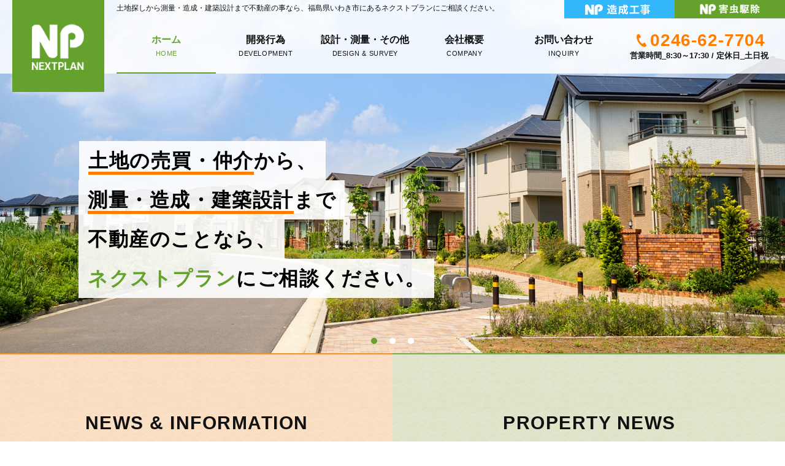

--- FILE ---
content_type: text/html; charset=UTF-8
request_url: https://www.next-buddy.jp/cafe/
body_size: 7255
content:



<!doctype html>
<html prefix="og:http://ogp.me/ns#" lang="ja">
<head>
<meta charset="utf-8">
<title>cafe de buddy - 土地の売買・仲介から測量・造成・建築設計まで不動産の事なら、福島県いわき市にあるネクストプランにご相談ください。</title>
<meta http-equiv="X-UA-Compatible" content="IE=Edge,chrome=1">
<meta name="viewport" content="width=device-width, initial-scale=1.0,user-scalable=yes">
<meta name="format-detection" content="telephone=no">
<meta name="robots" content="index,follow">
<meta content="#64a12d" name="theme-color">
<meta name="description" content="">
<meta name="keywords" content="">
<meta property="og:url" content="https://next-buddy.jp">
<link rel="shortcut icon" href="/img/common/favicon.ico">
<link rel="apple-touch-icon" href="/img/common/apple-touch-icon.png">
<link rel="stylesheet" media="all" href="/common/css/base.css">
<link rel="stylesheet" href="/common/css/top.css">
<link rel="stylesheet" href="/common/css/under.css"><!--[if lt IE 9]>
<script src="http://html5shiv.googlecode.com/svn/trunk/html5.js"></script>
<script src="http://css3-mediaqueries-js.googlecode.com/svn/trunk/css3-mediaqueries.js"></script>
<![endif]-->
<!-- Global site tag (gtag.js) - Google Analytics -->
<script async src="https://www.googletagmanager.com/gtag/js?id=UA-149596416-6"></script>
<script>
  window.dataLayer = window.dataLayer || [];
  function gtag(){dataLayer.push(arguments);}
  gtag('js', new Date());
  gtag('config', 'UA-149596416-6');
</script>
<link rel='dns-prefetch' href='//s.w.org' />
		<script type="text/javascript">
			window._wpemojiSettings = {"baseUrl":"https:\/\/s.w.org\/images\/core\/emoji\/11\/72x72\/","ext":".png","svgUrl":"https:\/\/s.w.org\/images\/core\/emoji\/11\/svg\/","svgExt":".svg","source":{"concatemoji":"https:\/\/www.next-buddy.jp\/admin\/wp-includes\/js\/wp-emoji-release.min.js?ver=4.9.8"}};
			!function(a,b,c){function d(a,b){var c=String.fromCharCode;l.clearRect(0,0,k.width,k.height),l.fillText(c.apply(this,a),0,0);var d=k.toDataURL();l.clearRect(0,0,k.width,k.height),l.fillText(c.apply(this,b),0,0);var e=k.toDataURL();return d===e}function e(a){var b;if(!l||!l.fillText)return!1;switch(l.textBaseline="top",l.font="600 32px Arial",a){case"flag":return!(b=d([55356,56826,55356,56819],[55356,56826,8203,55356,56819]))&&(b=d([55356,57332,56128,56423,56128,56418,56128,56421,56128,56430,56128,56423,56128,56447],[55356,57332,8203,56128,56423,8203,56128,56418,8203,56128,56421,8203,56128,56430,8203,56128,56423,8203,56128,56447]),!b);case"emoji":return b=d([55358,56760,9792,65039],[55358,56760,8203,9792,65039]),!b}return!1}function f(a){var c=b.createElement("script");c.src=a,c.defer=c.type="text/javascript",b.getElementsByTagName("head")[0].appendChild(c)}var g,h,i,j,k=b.createElement("canvas"),l=k.getContext&&k.getContext("2d");for(j=Array("flag","emoji"),c.supports={everything:!0,everythingExceptFlag:!0},i=0;i<j.length;i++)c.supports[j[i]]=e(j[i]),c.supports.everything=c.supports.everything&&c.supports[j[i]],"flag"!==j[i]&&(c.supports.everythingExceptFlag=c.supports.everythingExceptFlag&&c.supports[j[i]]);c.supports.everythingExceptFlag=c.supports.everythingExceptFlag&&!c.supports.flag,c.DOMReady=!1,c.readyCallback=function(){c.DOMReady=!0},c.supports.everything||(h=function(){c.readyCallback()},b.addEventListener?(b.addEventListener("DOMContentLoaded",h,!1),a.addEventListener("load",h,!1)):(a.attachEvent("onload",h),b.attachEvent("onreadystatechange",function(){"complete"===b.readyState&&c.readyCallback()})),g=c.source||{},g.concatemoji?f(g.concatemoji):g.wpemoji&&g.twemoji&&(f(g.twemoji),f(g.wpemoji)))}(window,document,window._wpemojiSettings);
		</script>
		<style type="text/css">
img.wp-smiley,
img.emoji {
	display: inline !important;
	border: none !important;
	box-shadow: none !important;
	height: 1em !important;
	width: 1em !important;
	margin: 0 .07em !important;
	vertical-align: -0.1em !important;
	background: none !important;
	padding: 0 !important;
}
</style>
<link rel='stylesheet' id='contact-form-7-css'  href='https://www.next-buddy.jp/admin/wp-content/plugins/contact-form-7/includes/css/styles.css?ver=5.0.5' type='text/css' media='all' />
<script type='text/javascript' src='https://www.next-buddy.jp/admin/wp-includes/js/jquery/jquery.js?ver=1.12.4'></script>
<script type='text/javascript' src='https://www.next-buddy.jp/admin/wp-includes/js/jquery/jquery-migrate.min.js?ver=1.4.1'></script>
<link rel='https://api.w.org/' href='https://www.next-buddy.jp/wp-json/' />
<link rel="EditURI" type="application/rsd+xml" title="RSD" href="https://www.next-buddy.jp/admin/xmlrpc.php?rsd" />
<link rel="wlwmanifest" type="application/wlwmanifest+xml" href="https://www.next-buddy.jp/admin/wp-includes/wlwmanifest.xml" /> 
<meta name="generator" content="WordPress 4.9.8" />
<link rel="canonical" href="https://www.next-buddy.jp/cafe/" />
<link rel='shortlink' href='https://www.next-buddy.jp/?p=2' />
<link rel="alternate" type="application/json+oembed" href="https://www.next-buddy.jp/wp-json/oembed/1.0/embed?url=https%3A%2F%2Fwww.next-buddy.jp%2Fcafe%2F" />
<link rel="alternate" type="text/xml+oembed" href="https://www.next-buddy.jp/wp-json/oembed/1.0/embed?url=https%3A%2F%2Fwww.next-buddy.jp%2Fcafe%2F&#038;format=xml" />
		<style type="text/css">.recentcomments a{display:inline !important;padding:0 !important;margin:0 !important;}</style>
		<body id="under" class="cafePage"><div id="loading"></div>
<header class="global" role="banner">
<p>土地探しから測量・造成・建築設計まで不動産の事なら、福島県いわき市にあるネクストプランにご相談ください。</p>
<h1 class="logo"><a href="/">株式会社ネクストプラン</a></h1>
<nav id="gnav" role="navigation">
<ul>
<li><a href="/">ホーム</a></li>
<li><a href="/development/">開発行為</a></li>
<li><a href="/designsurvey/">設計・測量・その他</a></li>
<li><a href="/#company">会社概要</a></li>
<li><a href="/#inquiry">お問い合わせ</a></li>
<li><a href="/newplan/" target="_blank">ニュープラン 造成工事</a></li>
<li><a href="/kujo/" target="_blank">ネクストプラン 害虫駆除</a></li>
</ul>
</nav>
<button id="spnav"><span></span></button>
<p><a href="tel:0246627704" class="callink">0246-62-7704</a><time>営業時間_8:30～17:30 / 定休日_土日祝</time></p>
</header>
<div id="mv">
<ul>
<li style="background-image:url(/img/index/mv01.jpg)"><h2><span><strong>土地の売買・仲介</strong>から、</span><br><span><strong>測量・造成・建築設計</strong>まで</span><br><span>不動産のことなら、</span><br><span><strong>ネクストプラン</strong>にご相談ください。</span></h2></li>
<li style="background-image:url(/img/index/mv02.jpg)"><h2><span><strong>土地の売買・仲介</strong>から、</span><br><span><strong>測量・造成・建築設計</strong>まで</span><br><span>不動産のことなら、</span><br><span><strong>ネクストプラン</strong>にご相談ください。</span></h2></li>
<li style="background-image:url(/img/index/mv03.jpg)"><h2><span><strong>土地の売買・仲介</strong>から、</span><br><span><strong>測量・造成・建築設計</strong>まで</span><br><span>不動産のことなら、</span><br><span><strong>ネクストプラン</strong>にご相談ください。</span></h2></li>
</ul>
<!--//#mv--></div>
<main role="main">

<div id="indexUpdate">
<section id="news">
<h3>最新情報</h3>
<ul>
<li><a href="https://www.next-buddy.jp/topic/news/262/"><img src="/img/common/img00.jpg" alt=""><time datetime="2025-07-23">2025.07.23</time><p>梅雨明け</p></a></li>
	<li><a href="https://www.next-buddy.jp/topic/news/243/"><img width="180" height="180" src="https://www.next-buddy.jp/admin/wp-content/uploads/2023/06/IMG_0365-180x180.jpeg" class="attachment-180x180 size-180x180 wp-post-image" alt="" /><time datetime="2023-06-13">2023.06.13</time><p>老化</p></a></li>
	<li><a href="https://www.next-buddy.jp/topic/news/240/"><img width="180" height="180" src="https://www.next-buddy.jp/admin/wp-content/uploads/2023/04/sports_slump_golf.png" class="attachment-180x180 size-180x180 wp-post-image" alt="" /><time datetime="2023-04-21">2023.04.21</time><p>新緑の季節</p></a></li>
		</ul>
</section>
<section id="case">
<h3>物件情報</h3>
<ul>
<li><a href="https://www.next-buddy.jp/topic/works/253/"><img width="180" height="127" src="https://www.next-buddy.jp/admin/wp-content/uploads/2024/04/物件案内書_賃貸_遠野町上根本2024-4-1-pdf-180x127.jpg" class="attachment-180x180 size-180x180 wp-post-image" alt="" /><time>2024.04.10</time><p>遠野町戸建て賃貸物件</p></a></li>
	<li><a href="https://www.next-buddy.jp/topic/works/185/"><img width="177" height="108" src="https://www.next-buddy.jp/admin/wp-content/uploads/2020/04/完売御礼.bmp" class="attachment-180x180 size-180x180 wp-post-image" alt="" /><time>2021.01.22</time><p>おかげさまで・・</p></a></li>
	<li><a href="https://www.next-buddy.jp/topic/works/165/"><img width="180" height="127" src="https://www.next-buddy.jp/admin/wp-content/uploads/2020/06/物件案内書_中神谷-1-pdf-180x127.jpg" class="attachment-180x180 size-180x180 wp-post-image" alt="" /><time>2020.06.30</time><p>土地価格値下げしました。</p></a></li>
	</ul>
</section>
<!--//#indexUpdate--></div>

<section id="service">
<h3>サービス紹介</h3>
<article>
<div>
<h4>土地を無駄にしていませんか？</h4>
<p>例えば、市街化区域の中にあり今は耕作していない田んぼ。<br>
公道に接していながらも、荒れ放題になっている土地など・・・。<br>
土地は財産ですが、所有しているだけでは維持費（税金、管理費等）が掛かるだけです。<br>
ではどうしたら良いか？</p>
<p>それを提案、お手伝いするのがネクストプランです。<br>
土地を動かすには面積や条件により、さまざまな法律が絡んできます。</p>
<p>私たちはそういった問題を法令の手続きにて処理をし、<br>所有の土地を有効に利用できる方法を企画・提案しています。</p>
<ul>
<li><a href="/development/">開発行為</a></li>
<li><a href="/designsurvey/">設計・測量・その他</a></li>
</ul>
</div>
<img src="/img/index/img01.jpg" alt=""></article>
<article style="display:none;">
<div>
<h4>中古物件の瑕疵(かし)担保保険への<br>ご加入をお考えの際は<br>是非、弊社にご相談ください。</h4>
<p>既存住宅瑕疵(かし)保険は、第三者機関による検査と保証がセットになった保険制度です。中古住宅特有の不安を、解消いたします。<br>ネクストプランは、既存住宅瑕疵(かし)保証保険の事業者登録会社です。<br>ご加入をご検討されている方は、まずお気軽にご相談ください。</p>
<p><a href="/img/index/registration211222.pdf" target="_blank">既存住宅かし保証保険<br>事業者登録証</a></p>
</div>
<img src="/img/index/img02.jpg" alt="">
</article>
</section>

<section id="company">
<h3>会社概要</h3>
<p><img src="/img/index/img03.jpg" class="alignright" alt="">桜の花びら舞い散る春　向日葵が太陽と見つめあう夏<br>
秋桜が涼風になびく秋　福寿草の眠る冬</p>
<p>毎日感じているわけでもない季節は、たまに感じるから美しく思えるのかもしれない…<br>
そんな自然も時に猛威を揮い<br>
震災・風水害などによりたくさんの先人達が年月をかけて築き上げてきたいろいろなものが瞬く間に崩れ、飲み込まれ、また、離れなければいけない状況に陥りました。<br>
人間が「自然と共存している」と口に出すのはおこがましいのかもしれません。</p>
<p>惠をもたらしてくれる自然にもし意思があるとしたら、<br>
壊したり狂わせたりしながら「共存」という言葉を発している人間を見て苦笑いしているかもしれません。<br>
それでも私達は、古来から自然の一部を開拓し、開発し、街づくりをしてきました。そしてこれからも。<br>
人類としての意思がある限り、豊かな暮らしは生きていく上での目標であり夢です。</p>
<p class="break"><img src="/img/index/img04.jpg" class="alignleft" alt="">弊社ネクストプランは、衣・食・住の「住」をお手伝いする企業です。<br>
土地の売買はもとより、形状や高低差を図化する測量、土地の状況に合った造成設計、そして法に基づいた、開発許可など各種許認可の取得などを行っており、その他、既存かし保証保険事業者や一級建築士事務所も取り行っております。</p>
<h4><strong>土地に関してワンストップ</strong>のネクストプラン。</h4>
<p>造成設計とは排水側溝や土留め擁壁など宅地を造成する上で、建物を守る為に非常に重要な構造物を適正に配置する設計です。</p>
<p>所有される土地を素材とするならば、有効活用する為には上手に「料理」する必要があります。<br>そんな料理のレシピをお求めの場合はご相談ください。<br>もちろん、大小の店舗開発も承っております。<br>その他、土地の利活用に関して些細な事でも構いませんので、<br>是非、株式会社ネクストプランにご連絡ください。</p>
<p id="ceo">代表取締役　<strong>佐藤 伸介</strong></p>

<div id="profile">
<dl>
<dt>社名</dt><dd>株式会社ネクストプラン</dd>
<dt>代表取締役</dt><dd>佐藤　伸介</dd>
<dt>住所</dt><dd>〒974-8251 福島県いわき市中岡町5丁目9番地6</dd>
<dt>電話番号</dt><dd><a href="tel:0246627704" class="callink">0246-62-7704</a></dd>
<dt>FAX番号</dt><dd>0246-63-1803</dd>
<dt>事業内容</dt><dd>企画・宅地建物取引業法に基づく宅建業務。<br>
土地建物の売買・測量・造成工事・建築工事の請負。<br>
不快害虫駆除。<br>
一般住宅はもちろん、清潔感が大切な店舗、宿泊施設、工場など、おもてなしの環境づくり、衛生的な環境づくりをお手伝い致します。</dd>		
<dt>宅地建物取引業者免許</dt><dd>福島県知事（3）第2948号</dd>
<dt>一般建設業許可</dt><dd>許可番号　福島県知事　許可（般－30）第31864 号<br>1級建築士事務所</dd>
<dt>建築士事務所登録</dt><dd>福島県知事登録　第 18(104)0490 号</dd>
<dt>定休日</dt><dd>土・日・祝祭日</dd>
</dl>
<div id="gmap">
<iframe src="https://www.google.com/maps/embed?pb=!1m14!1m8!1m3!1d10729.149127115901!2d140.78293522863308!3d36.91916269149667!3m2!1i1024!2i768!4f13.1!3m3!1m2!1s0x0%3A0x71e745080b8a5293!2z77yI5qCq77yJ44ON44Kv44K544OI44OX44Op44Oz!5e0!3m2!1sja!2sjp!4v1542865024911" frameborder="0" allowfullscreen></iframe>
<!--//#gmap--></div>
<!--//#profile--></div>
</section>
	<section id="inquiry">
<h3>お問い合わせ</h3>
<div style="font-size:130%; font-weight:bold; color:#f00; text-align:center; margin-bottom:30px;">
営業メールはお断りいたします
</div>
		<script type="text/javascript">
		window.location = "https://www.next-buddy.jp/";
		</script>
		<div id="mw_wp_form_mw-wp-form-36" class="mw_wp_form mw_wp_form_direct_access_error">
				このページには直接アクセスできません。<br />
			<!-- end .mw_wp_form --></div>
		</section>
</main>
<p id="pageTop"><a href="#top">Top</a></p>
<footer class="global" role="contentinfo">
<nav id="ftNav">
<ul>
<li><a href="/">ホーム</a></li>
<li><a href="/development/">開発行為</a></li>
<li><a href="/designsurvey/">設計・測量・その他</a></li>
<li><a href="/#company">会社概要</a></li>
<li><a href="/#inquiry">お問い合わせ</a></li>
</ul>
</nav>
<div class="inner">
<p class="logo"><a href="/">株式会社ネクストプラン</a></p>
<dl><dt>株式会社ネクストプラン</dt>
<dd>〒974-8251 福島県いわき市中岡町5丁目9番地6<br>営業時間_8:30～17:30 / 定休日_土日祝</dd>
</dl>
<ul>
<li><a href="tel:0246627704" class="callink">0246-62-7704</a></li>
<li>0246-63-1803</li>
</ul>
<ul>
<li><a href="https://next-buddy.jp/newplan/" target="_blank"><img src="/assets/img/common/bnr_np.jpg" alt="ニュープラン 造成工事"></a></li>
<li><a href="https://next-buddy.jp/kujo/" target="_blank"><img src="/img/common/bnr_gaichu.jpg" alt="ネクストプラン 害虫駆除"></a></li>
</ul>
<!--//.inner--></div>
<p id="copyright">Copyright &copy; NEXT PLAN INC.</p>
</footer>
<script src="https://ajax.googleapis.com/ajax/libs/jquery/2.1.0/jquery.min.js?ver=2.1.0"></script>
<script src="/common/js/common.js"></script>
<link rel='stylesheet' id='mw-wp-form-css'  href='https://www.next-buddy.jp/admin/wp-content/plugins/mw-wp-form/css/style.css?ver=4.9.8' type='text/css' media='all' />
<script type='text/javascript'>
/* <![CDATA[ */
var wpcf7 = {"apiSettings":{"root":"https:\/\/www.next-buddy.jp\/wp-json\/contact-form-7\/v1","namespace":"contact-form-7\/v1"},"recaptcha":{"messages":{"empty":"\u3042\u306a\u305f\u304c\u30ed\u30dc\u30c3\u30c8\u3067\u306f\u306a\u3044\u3053\u3068\u3092\u8a3c\u660e\u3057\u3066\u304f\u3060\u3055\u3044\u3002"}}};
/* ]]> */
</script>
<script type='text/javascript' src='https://www.next-buddy.jp/admin/wp-content/plugins/contact-form-7/includes/js/scripts.js?ver=5.0.5'></script>
<script type='text/javascript' src='https://www.next-buddy.jp/admin/wp-includes/js/wp-embed.min.js?ver=4.9.8'></script>
<script type='text/javascript' src='https://www.next-buddy.jp/admin/wp-content/plugins/mw-wp-form/js/form.js?ver=4.9.8'></script>
</body>
</html>

--- FILE ---
content_type: text/html; charset=UTF-8
request_url: https://www.next-buddy.jp/
body_size: 9016
content:



<!doctype html>
<html prefix="og:http://ogp.me/ns#" lang="ja">
<head>
<meta charset="utf-8">
<title>土地の売買・仲介から測量・造成・建築設計まで不動産の事なら、福島県いわき市にあるネクストプランにご相談ください。</title>
<meta http-equiv="X-UA-Compatible" content="IE=Edge,chrome=1">
<meta name="viewport" content="width=device-width, initial-scale=1.0,user-scalable=yes">
<meta name="format-detection" content="telephone=no">
<meta name="robots" content="index,follow">
<meta content="#64a12d" name="theme-color">
<meta name="description" content="">
<meta name="keywords" content="">
<meta property="og:url" content="https://next-buddy.jp">
<link rel="shortcut icon" href="/img/common/favicon.ico">
<link rel="apple-touch-icon" href="/img/common/apple-touch-icon.png">
<link rel="stylesheet" media="all" href="/common/css/base.css">
<link rel="stylesheet" href="/common/css/top.css">
<!--[if lt IE 9]>
<script src="http://html5shiv.googlecode.com/svn/trunk/html5.js"></script>
<script src="http://css3-mediaqueries-js.googlecode.com/svn/trunk/css3-mediaqueries.js"></script>
<![endif]-->
<!-- Global site tag (gtag.js) - Google Analytics -->
<script async src="https://www.googletagmanager.com/gtag/js?id=UA-149596416-6"></script>
<script>
  window.dataLayer = window.dataLayer || [];
  function gtag(){dataLayer.push(arguments);}
  gtag('js', new Date());
  gtag('config', 'UA-149596416-6');
</script>
<link rel='dns-prefetch' href='//s.w.org' />
		<script type="text/javascript">
			window._wpemojiSettings = {"baseUrl":"https:\/\/s.w.org\/images\/core\/emoji\/11\/72x72\/","ext":".png","svgUrl":"https:\/\/s.w.org\/images\/core\/emoji\/11\/svg\/","svgExt":".svg","source":{"concatemoji":"https:\/\/www.next-buddy.jp\/admin\/wp-includes\/js\/wp-emoji-release.min.js?ver=4.9.8"}};
			!function(a,b,c){function d(a,b){var c=String.fromCharCode;l.clearRect(0,0,k.width,k.height),l.fillText(c.apply(this,a),0,0);var d=k.toDataURL();l.clearRect(0,0,k.width,k.height),l.fillText(c.apply(this,b),0,0);var e=k.toDataURL();return d===e}function e(a){var b;if(!l||!l.fillText)return!1;switch(l.textBaseline="top",l.font="600 32px Arial",a){case"flag":return!(b=d([55356,56826,55356,56819],[55356,56826,8203,55356,56819]))&&(b=d([55356,57332,56128,56423,56128,56418,56128,56421,56128,56430,56128,56423,56128,56447],[55356,57332,8203,56128,56423,8203,56128,56418,8203,56128,56421,8203,56128,56430,8203,56128,56423,8203,56128,56447]),!b);case"emoji":return b=d([55358,56760,9792,65039],[55358,56760,8203,9792,65039]),!b}return!1}function f(a){var c=b.createElement("script");c.src=a,c.defer=c.type="text/javascript",b.getElementsByTagName("head")[0].appendChild(c)}var g,h,i,j,k=b.createElement("canvas"),l=k.getContext&&k.getContext("2d");for(j=Array("flag","emoji"),c.supports={everything:!0,everythingExceptFlag:!0},i=0;i<j.length;i++)c.supports[j[i]]=e(j[i]),c.supports.everything=c.supports.everything&&c.supports[j[i]],"flag"!==j[i]&&(c.supports.everythingExceptFlag=c.supports.everythingExceptFlag&&c.supports[j[i]]);c.supports.everythingExceptFlag=c.supports.everythingExceptFlag&&!c.supports.flag,c.DOMReady=!1,c.readyCallback=function(){c.DOMReady=!0},c.supports.everything||(h=function(){c.readyCallback()},b.addEventListener?(b.addEventListener("DOMContentLoaded",h,!1),a.addEventListener("load",h,!1)):(a.attachEvent("onload",h),b.attachEvent("onreadystatechange",function(){"complete"===b.readyState&&c.readyCallback()})),g=c.source||{},g.concatemoji?f(g.concatemoji):g.wpemoji&&g.twemoji&&(f(g.twemoji),f(g.wpemoji)))}(window,document,window._wpemojiSettings);
		</script>
		<style type="text/css">
img.wp-smiley,
img.emoji {
	display: inline !important;
	border: none !important;
	box-shadow: none !important;
	height: 1em !important;
	width: 1em !important;
	margin: 0 .07em !important;
	vertical-align: -0.1em !important;
	background: none !important;
	padding: 0 !important;
}
</style>
<link rel='stylesheet' id='contact-form-7-css'  href='https://www.next-buddy.jp/admin/wp-content/plugins/contact-form-7/includes/css/styles.css?ver=5.0.5' type='text/css' media='all' />
<script type='text/javascript' src='https://www.next-buddy.jp/admin/wp-includes/js/jquery/jquery.js?ver=1.12.4'></script>
<script type='text/javascript' src='https://www.next-buddy.jp/admin/wp-includes/js/jquery/jquery-migrate.min.js?ver=1.4.1'></script>
<link rel='https://api.w.org/' href='https://www.next-buddy.jp/wp-json/' />
<link rel="EditURI" type="application/rsd+xml" title="RSD" href="https://www.next-buddy.jp/admin/xmlrpc.php?rsd" />
<link rel="wlwmanifest" type="application/wlwmanifest+xml" href="https://www.next-buddy.jp/admin/wp-includes/wlwmanifest.xml" /> 
<meta name="generator" content="WordPress 4.9.8" />
		<style type="text/css">.recentcomments a{display:inline !important;padding:0 !important;margin:0 !important;}</style>
		<body id="index"><div id="loading"></div>
<header class="global" role="banner">
<p>土地探しから測量・造成・建築設計まで不動産の事なら、福島県いわき市にあるネクストプランにご相談ください。</p>
<h1 class="logo"><a href="/">株式会社ネクストプラン</a></h1>
<nav id="gnav" role="navigation">
<ul>
<li><a href="/">ホーム</a></li>
<li><a href="/development/">開発行為</a></li>
<li><a href="/designsurvey/">設計・測量・その他</a></li>
<li><a href="/#company">会社概要</a></li>
<li><a href="/#inquiry">お問い合わせ</a></li>
<li><a href="/newplan/" target="_blank">ニュープラン 造成工事</a></li>
<li><a href="/kujo/" target="_blank">ネクストプラン 害虫駆除</a></li>
</ul>
</nav>
<button id="spnav"><span></span></button>
<p><a href="tel:0246627704" class="callink">0246-62-7704</a><time>営業時間_8:30～17:30 / 定休日_土日祝</time></p>
</header>
<div id="mv">
<ul>
<li style="background-image:url(/img/index/mv01.jpg)"><h2><span><strong>土地の売買・仲介</strong>から、</span><br><span><strong>測量・造成・建築設計</strong>まで</span><br><span>不動産のことなら、</span><br><span><strong>ネクストプラン</strong>にご相談ください。</span></h2></li>
<li style="background-image:url(/img/index/mv02.jpg)"><h2><span><strong>土地の売買・仲介</strong>から、</span><br><span><strong>測量・造成・建築設計</strong>まで</span><br><span>不動産のことなら、</span><br><span><strong>ネクストプラン</strong>にご相談ください。</span></h2></li>
<li style="background-image:url(/img/index/mv03.jpg)"><h2><span><strong>土地の売買・仲介</strong>から、</span><br><span><strong>測量・造成・建築設計</strong>まで</span><br><span>不動産のことなら、</span><br><span><strong>ネクストプラン</strong>にご相談ください。</span></h2></li>
</ul>
<!--//#mv--></div>
<main role="main">

<div id="indexUpdate">
<section id="news">
<h3>最新情報</h3>
<ul>
<li><a href="https://www.next-buddy.jp/topic/news/262/"><img src="/img/common/img00.jpg" alt=""><time datetime="2025-07-23">2025.07.23</time><p>梅雨明け</p></a></li>
	<li><a href="https://www.next-buddy.jp/topic/news/243/"><img width="180" height="180" src="https://www.next-buddy.jp/admin/wp-content/uploads/2023/06/IMG_0365-180x180.jpeg" class="attachment-180x180 size-180x180 wp-post-image" alt="" /><time datetime="2023-06-13">2023.06.13</time><p>老化</p></a></li>
	<li><a href="https://www.next-buddy.jp/topic/news/240/"><img width="180" height="180" src="https://www.next-buddy.jp/admin/wp-content/uploads/2023/04/sports_slump_golf.png" class="attachment-180x180 size-180x180 wp-post-image" alt="" /><time datetime="2023-04-21">2023.04.21</time><p>新緑の季節</p></a></li>
		</ul>
</section>
<section id="case">
<h3>物件情報</h3>
<ul>
<li><a href="https://www.next-buddy.jp/topic/works/253/"><img width="180" height="127" src="https://www.next-buddy.jp/admin/wp-content/uploads/2024/04/物件案内書_賃貸_遠野町上根本2024-4-1-pdf-180x127.jpg" class="attachment-180x180 size-180x180 wp-post-image" alt="" /><time>2024.04.10</time><p>遠野町戸建て賃貸物件</p></a></li>
	<li><a href="https://www.next-buddy.jp/topic/works/185/"><img width="177" height="108" src="https://www.next-buddy.jp/admin/wp-content/uploads/2020/04/完売御礼.bmp" class="attachment-180x180 size-180x180 wp-post-image" alt="" /><time>2021.01.22</time><p>おかげさまで・・</p></a></li>
	<li><a href="https://www.next-buddy.jp/topic/works/165/"><img width="180" height="127" src="https://www.next-buddy.jp/admin/wp-content/uploads/2020/06/物件案内書_中神谷-1-pdf-180x127.jpg" class="attachment-180x180 size-180x180 wp-post-image" alt="" /><time>2020.06.30</time><p>土地価格値下げしました。</p></a></li>
	</ul>
</section>
<!--//#indexUpdate--></div>

<section id="service">
<h3>サービス紹介</h3>
<article>
<div>
<h4>土地を無駄にしていませんか？</h4>
<p>例えば、市街化区域の中にあり今は耕作していない田んぼ。<br>
公道に接していながらも、荒れ放題になっている土地など・・・。<br>
土地は財産ですが、所有しているだけでは維持費（税金、管理費等）が掛かるだけです。<br>
ではどうしたら良いか？</p>
<p>それを提案、お手伝いするのがネクストプランです。<br>
土地を動かすには面積や条件により、さまざまな法律が絡んできます。</p>
<p>私たちはそういった問題を法令の手続きにて処理をし、<br>所有の土地を有効に利用できる方法を企画・提案しています。</p>
<ul>
<li><a href="/development/">開発行為</a></li>
<li><a href="/designsurvey/">設計・測量・その他</a></li>
</ul>
</div>
<img src="/img/index/img01.jpg" alt=""></article>
<article style="display:none;">
<div>
<h4>中古物件の瑕疵(かし)担保保険への<br>ご加入をお考えの際は<br>是非、弊社にご相談ください。</h4>
<p>既存住宅瑕疵(かし)保険は、第三者機関による検査と保証がセットになった保険制度です。中古住宅特有の不安を、解消いたします。<br>ネクストプランは、既存住宅瑕疵(かし)保証保険の事業者登録会社です。<br>ご加入をご検討されている方は、まずお気軽にご相談ください。</p>
<p><a href="/img/index/registration211222.pdf" target="_blank">既存住宅かし保証保険<br>事業者登録証</a></p>
</div>
<img src="/img/index/img02.jpg" alt="">
</article>
</section>

<section id="company">
<h3>会社概要</h3>
<p><img src="/img/index/img03.jpg" class="alignright" alt="">桜の花びら舞い散る春　向日葵が太陽と見つめあう夏<br>
秋桜が涼風になびく秋　福寿草の眠る冬</p>
<p>毎日感じているわけでもない季節は、たまに感じるから美しく思えるのかもしれない…<br>
そんな自然も時に猛威を揮い<br>
震災・風水害などによりたくさんの先人達が年月をかけて築き上げてきたいろいろなものが瞬く間に崩れ、飲み込まれ、また、離れなければいけない状況に陥りました。<br>
人間が「自然と共存している」と口に出すのはおこがましいのかもしれません。</p>
<p>惠をもたらしてくれる自然にもし意思があるとしたら、<br>
壊したり狂わせたりしながら「共存」という言葉を発している人間を見て苦笑いしているかもしれません。<br>
それでも私達は、古来から自然の一部を開拓し、開発し、街づくりをしてきました。そしてこれからも。<br>
人類としての意思がある限り、豊かな暮らしは生きていく上での目標であり夢です。</p>
<p class="break"><img src="/img/index/img04.jpg" class="alignleft" alt="">弊社ネクストプランは、衣・食・住の「住」をお手伝いする企業です。<br>
土地の売買はもとより、形状や高低差を図化する測量、土地の状況に合った造成設計、そして法に基づいた、開発許可など各種許認可の取得などを行っており、その他、既存かし保証保険事業者や一級建築士事務所も取り行っております。</p>
<h4><strong>土地に関してワンストップ</strong>のネクストプラン。</h4>
<p>造成設計とは排水側溝や土留め擁壁など宅地を造成する上で、建物を守る為に非常に重要な構造物を適正に配置する設計です。</p>
<p>所有される土地を素材とするならば、有効活用する為には上手に「料理」する必要があります。<br>そんな料理のレシピをお求めの場合はご相談ください。<br>もちろん、大小の店舗開発も承っております。<br>その他、土地の利活用に関して些細な事でも構いませんので、<br>是非、株式会社ネクストプランにご連絡ください。</p>
<p id="ceo">代表取締役　<strong>佐藤 伸介</strong></p>

<div id="profile">
<dl>
<dt>社名</dt><dd>株式会社ネクストプラン</dd>
<dt>代表取締役</dt><dd>佐藤　伸介</dd>
<dt>住所</dt><dd>〒974-8251 福島県いわき市中岡町5丁目9番地6</dd>
<dt>電話番号</dt><dd><a href="tel:0246627704" class="callink">0246-62-7704</a></dd>
<dt>FAX番号</dt><dd>0246-63-1803</dd>
<dt>事業内容</dt><dd>企画・宅地建物取引業法に基づく宅建業務。<br>
土地建物の売買・測量・造成工事・建築工事の請負。<br>
不快害虫駆除。<br>
一般住宅はもちろん、清潔感が大切な店舗、宿泊施設、工場など、おもてなしの環境づくり、衛生的な環境づくりをお手伝い致します。</dd>		
<dt>宅地建物取引業者免許</dt><dd>福島県知事（3）第2948号</dd>
<dt>一般建設業許可</dt><dd>許可番号　福島県知事　許可（般－30）第31864 号<br>1級建築士事務所</dd>
<dt>建築士事務所登録</dt><dd>福島県知事登録　第 18(104)0490 号</dd>
<dt>定休日</dt><dd>土・日・祝祭日</dd>
</dl>
<div id="gmap">
<iframe src="https://www.google.com/maps/embed?pb=!1m14!1m8!1m3!1d10729.149127115901!2d140.78293522863308!3d36.91916269149667!3m2!1i1024!2i768!4f13.1!3m3!1m2!1s0x0%3A0x71e745080b8a5293!2z77yI5qCq77yJ44ON44Kv44K544OI44OX44Op44Oz!5e0!3m2!1sja!2sjp!4v1542865024911" frameborder="0" allowfullscreen></iframe>
<!--//#gmap--></div>
<!--//#profile--></div>
</section>
	<section id="inquiry">
<h3>お問い合わせ</h3>
<div style="font-size:130%; font-weight:bold; color:#f00; text-align:center; margin-bottom:30px;">
営業メールはお断りいたします
</div>
<div id="mw_wp_form_mw-wp-form-36" class="mw_wp_form mw_wp_form_input  ">
					<form method="post" action="" enctype="multipart/form-data"><dl>
<dt>お名前<span class="require">必須</span></dt>
<dd>
<input type="text" name="お名前" class="inputA" size="60" value="" placeholder="例) 音楠斗　太郎" />
</dd>
<dt>メールアドレス<span class="require">必須</span></dt>
<dd>
<input type="email" name="メールアドレス" class="inputA" size="60" value="" placeholder="例) mail@next-buddy.jp" data-conv-half-alphanumeric="true"/>
</dd>
<dt>お電話番号</dt>
<dd>
<input type="text" name="お電話番号" class="inputA" size="60" value="" placeholder="例) 0246-62-7704" />
</dd>
<dt>郵便番号</dt>
<dd>
<input type="text" name="zip" id="zip" size="10" value="" placeholder="例) 9748251" data-conv-half-alphanumeric="true"/>
</dd>
<dt>都道府県</dt>
<dd>
<select name="address1" id="address1" >
			<option value="選択してください。" >
			選択してください。		</option>
			<option value="北海道" >
			北海道		</option>
			<option value="青森県" >
			青森県		</option>
			<option value="岩手県" >
			岩手県		</option>
			<option value="宮城県" >
			宮城県		</option>
			<option value="秋田県" >
			秋田県		</option>
			<option value="山形県" >
			山形県		</option>
			<option value="福島県" >
			福島県		</option>
			<option value="茨城県" >
			茨城県		</option>
			<option value="栃木県" >
			栃木県		</option>
			<option value="群馬県" >
			群馬県		</option>
			<option value="埼玉県" >
			埼玉県		</option>
			<option value="千葉県" >
			千葉県		</option>
			<option value="東京都" >
			東京都		</option>
			<option value="神奈川県" >
			神奈川県		</option>
			<option value="新潟県" >
			新潟県		</option>
			<option value="富山県" >
			富山県		</option>
			<option value="石川県" >
			石川県		</option>
			<option value="福井県" >
			福井県		</option>
			<option value="山梨県" >
			山梨県		</option>
			<option value="長野県" >
			長野県		</option>
			<option value="岐阜県" >
			岐阜県		</option>
			<option value="静岡県" >
			静岡県		</option>
			<option value="愛知県" >
			愛知県		</option>
			<option value="三重県" >
			三重県		</option>
			<option value="滋賀県" >
			滋賀県		</option>
			<option value="京都府" >
			京都府		</option>
			<option value="大阪府" >
			大阪府		</option>
			<option value="兵庫県" >
			兵庫県		</option>
			<option value="奈良県" >
			奈良県		</option>
			<option value="和歌山県" >
			和歌山県		</option>
			<option value="鳥取県" >
			鳥取県		</option>
			<option value="島根県" >
			島根県		</option>
			<option value="岡山県" >
			岡山県		</option>
			<option value="広島県" >
			広島県		</option>
			<option value="山口県" >
			山口県		</option>
			<option value="徳島県" >
			徳島県		</option>
			<option value="香川県" >
			香川県		</option>
			<option value="愛媛県" >
			愛媛県		</option>
			<option value="高知県" >
			高知県		</option>
			<option value="福岡県" >
			福岡県		</option>
			<option value="佐賀県" >
			佐賀県		</option>
			<option value="長崎県" >
			長崎県		</option>
			<option value="熊本県" >
			熊本県		</option>
			<option value="大分県" >
			大分県		</option>
			<option value="宮崎県" >
			宮崎県		</option>
			<option value="鹿児島県" >
			鹿児島県		</option>
			<option value="沖縄県" >
			沖縄県		</option>
	</select>

<input type="hidden" name="__children[address1][]" value="{&quot;\u9078\u629e\u3057\u3066\u304f\u3060\u3055\u3044\u3002&quot;:&quot;\u9078\u629e\u3057\u3066\u304f\u3060\u3055\u3044\u3002&quot;,&quot;\u5317\u6d77\u9053&quot;:&quot;\u5317\u6d77\u9053&quot;,&quot;\u9752\u68ee\u770c&quot;:&quot;\u9752\u68ee\u770c&quot;,&quot;\u5ca9\u624b\u770c&quot;:&quot;\u5ca9\u624b\u770c&quot;,&quot;\u5bae\u57ce\u770c&quot;:&quot;\u5bae\u57ce\u770c&quot;,&quot;\u79cb\u7530\u770c&quot;:&quot;\u79cb\u7530\u770c&quot;,&quot;\u5c71\u5f62\u770c&quot;:&quot;\u5c71\u5f62\u770c&quot;,&quot;\u798f\u5cf6\u770c&quot;:&quot;\u798f\u5cf6\u770c&quot;,&quot;\u8328\u57ce\u770c&quot;:&quot;\u8328\u57ce\u770c&quot;,&quot;\u6803\u6728\u770c&quot;:&quot;\u6803\u6728\u770c&quot;,&quot;\u7fa4\u99ac\u770c&quot;:&quot;\u7fa4\u99ac\u770c&quot;,&quot;\u57fc\u7389\u770c&quot;:&quot;\u57fc\u7389\u770c&quot;,&quot;\u5343\u8449\u770c&quot;:&quot;\u5343\u8449\u770c&quot;,&quot;\u6771\u4eac\u90fd&quot;:&quot;\u6771\u4eac\u90fd&quot;,&quot;\u795e\u5948\u5ddd\u770c&quot;:&quot;\u795e\u5948\u5ddd\u770c&quot;,&quot;\u65b0\u6f5f\u770c&quot;:&quot;\u65b0\u6f5f\u770c&quot;,&quot;\u5bcc\u5c71\u770c&quot;:&quot;\u5bcc\u5c71\u770c&quot;,&quot;\u77f3\u5ddd\u770c&quot;:&quot;\u77f3\u5ddd\u770c&quot;,&quot;\u798f\u4e95\u770c&quot;:&quot;\u798f\u4e95\u770c&quot;,&quot;\u5c71\u68a8\u770c&quot;:&quot;\u5c71\u68a8\u770c&quot;,&quot;\u9577\u91ce\u770c&quot;:&quot;\u9577\u91ce\u770c&quot;,&quot;\u5c90\u961c\u770c&quot;:&quot;\u5c90\u961c\u770c&quot;,&quot;\u9759\u5ca1\u770c&quot;:&quot;\u9759\u5ca1\u770c&quot;,&quot;\u611b\u77e5\u770c&quot;:&quot;\u611b\u77e5\u770c&quot;,&quot;\u4e09\u91cd\u770c&quot;:&quot;\u4e09\u91cd\u770c&quot;,&quot;\u6ecb\u8cc0\u770c&quot;:&quot;\u6ecb\u8cc0\u770c&quot;,&quot;\u4eac\u90fd\u5e9c&quot;:&quot;\u4eac\u90fd\u5e9c&quot;,&quot;\u5927\u962a\u5e9c&quot;:&quot;\u5927\u962a\u5e9c&quot;,&quot;\u5175\u5eab\u770c&quot;:&quot;\u5175\u5eab\u770c&quot;,&quot;\u5948\u826f\u770c&quot;:&quot;\u5948\u826f\u770c&quot;,&quot;\u548c\u6b4c\u5c71\u770c&quot;:&quot;\u548c\u6b4c\u5c71\u770c&quot;,&quot;\u9ce5\u53d6\u770c&quot;:&quot;\u9ce5\u53d6\u770c&quot;,&quot;\u5cf6\u6839\u770c&quot;:&quot;\u5cf6\u6839\u770c&quot;,&quot;\u5ca1\u5c71\u770c&quot;:&quot;\u5ca1\u5c71\u770c&quot;,&quot;\u5e83\u5cf6\u770c&quot;:&quot;\u5e83\u5cf6\u770c&quot;,&quot;\u5c71\u53e3\u770c&quot;:&quot;\u5c71\u53e3\u770c&quot;,&quot;\u5fb3\u5cf6\u770c&quot;:&quot;\u5fb3\u5cf6\u770c&quot;,&quot;\u9999\u5ddd\u770c&quot;:&quot;\u9999\u5ddd\u770c&quot;,&quot;\u611b\u5a9b\u770c&quot;:&quot;\u611b\u5a9b\u770c&quot;,&quot;\u9ad8\u77e5\u770c&quot;:&quot;\u9ad8\u77e5\u770c&quot;,&quot;\u798f\u5ca1\u770c&quot;:&quot;\u798f\u5ca1\u770c&quot;,&quot;\u4f50\u8cc0\u770c&quot;:&quot;\u4f50\u8cc0\u770c&quot;,&quot;\u9577\u5d0e\u770c&quot;:&quot;\u9577\u5d0e\u770c&quot;,&quot;\u718a\u672c\u770c&quot;:&quot;\u718a\u672c\u770c&quot;,&quot;\u5927\u5206\u770c&quot;:&quot;\u5927\u5206\u770c&quot;,&quot;\u5bae\u5d0e\u770c&quot;:&quot;\u5bae\u5d0e\u770c&quot;,&quot;\u9e7f\u5150\u5cf6\u770c&quot;:&quot;\u9e7f\u5150\u5cf6\u770c&quot;,&quot;\u6c96\u7e04\u770c&quot;:&quot;\u6c96\u7e04\u770c&quot;}" />
</dd>
<dt>ご住所</dt>
<dd>
<input type="text" name="address2" id="address2" class="inputA" size="10" value="" placeholder="例) いわき市中岡町5丁目9番地6" />
</dd>
<dt>お問い合わせ内容<span class="require">必須</span></dt>
<dd>
<textarea name="お問い合わせ内容" cols="50" rows="5" ></textarea>
</dd>
</dl>
<ul id="confirm-button">
<li class="btn"></li>
<li class="btn">
<input type="submit" name="submitConfirm" value="入力内容を確認する" class="finish"/>
</li>
</ul>
<input type="hidden" name="mw-wp-form-form-id" value="36" /><input type="hidden" name="mw_wp_form_token" value="7f8196560fe858a7e5b0df2addb25867666ca6ab889b1f7deb0c417fd8b13127" /></form>
				<!-- end .mw_wp_form --></div>		</section>
</main>
<p id="pageTop"><a href="#top">Top</a></p>
<footer class="global" role="contentinfo">
<nav id="ftNav">
<ul>
<li><a href="/">ホーム</a></li>
<li><a href="/development/">開発行為</a></li>
<li><a href="/designsurvey/">設計・測量・その他</a></li>
<li><a href="/#company">会社概要</a></li>
<li><a href="/#inquiry">お問い合わせ</a></li>
</ul>
</nav>
<div class="inner">
<p class="logo"><a href="/">株式会社ネクストプラン</a></p>
<dl><dt>株式会社ネクストプラン</dt>
<dd>〒974-8251 福島県いわき市中岡町5丁目9番地6<br>営業時間_8:30～17:30 / 定休日_土日祝</dd>
</dl>
<ul>
<li><a href="tel:0246627704" class="callink">0246-62-7704</a></li>
<li>0246-63-1803</li>
</ul>
<ul>
<li><a href="https://next-buddy.jp/newplan/" target="_blank"><img src="/assets/img/common/bnr_np.jpg" alt="ニュープラン 造成工事"></a></li>
<li><a href="https://next-buddy.jp/kujo/" target="_blank"><img src="/img/common/bnr_gaichu.jpg" alt="ネクストプラン 害虫駆除"></a></li>
</ul>
<!--//.inner--></div>
<p id="copyright">Copyright &copy; NEXT PLAN INC.</p>
</footer>
<script src="https://ajax.googleapis.com/ajax/libs/jquery/2.1.0/jquery.min.js?ver=2.1.0"></script>
<script src="/common/js/common.js"></script>
<script src="/common/js/index.js"></script><script src="https://ajaxzip3.github.io/ajaxzip3.js" charset="UTF-8"></script>
<script type="text/javascript">
jQuery(document).ready(function($){
	$("#zip").keyup(function(){
		var zip = $(this).next().next().find('select').attr('name');
		var zip2 = $(this).next().next().find('input').attr('name');
		AjaxZip3.zip2addr(this, '', address1, address2);
	});
});
</script><link rel='stylesheet' id='mw-wp-form-css'  href='https://www.next-buddy.jp/admin/wp-content/plugins/mw-wp-form/css/style.css?ver=4.9.8' type='text/css' media='all' />
<script type='text/javascript'>
/* <![CDATA[ */
var wpcf7 = {"apiSettings":{"root":"https:\/\/www.next-buddy.jp\/wp-json\/contact-form-7\/v1","namespace":"contact-form-7\/v1"},"recaptcha":{"messages":{"empty":"\u3042\u306a\u305f\u304c\u30ed\u30dc\u30c3\u30c8\u3067\u306f\u306a\u3044\u3053\u3068\u3092\u8a3c\u660e\u3057\u3066\u304f\u3060\u3055\u3044\u3002"}}};
/* ]]> */
</script>
<script type='text/javascript' src='https://www.next-buddy.jp/admin/wp-content/plugins/contact-form-7/includes/js/scripts.js?ver=5.0.5'></script>
<script type='text/javascript' src='https://www.next-buddy.jp/admin/wp-includes/js/wp-embed.min.js?ver=4.9.8'></script>
<script type='text/javascript' src='https://www.next-buddy.jp/admin/wp-content/plugins/mw-wp-form/js/form.js?ver=4.9.8'></script>
</body>
</html>

--- FILE ---
content_type: text/css
request_url: https://www.next-buddy.jp/common/css/base.css
body_size: 3993
content:
@charset "utf-8";
html,body,div,span,object,iframe,h1,h2,h3,h4,h5,h6,p,blockquote,pre,abbr,address,cite,code,del,dfn,em,img,ins,kbd,q,samp,small,strong,sub,sup,var,b,i,dl,dt,dd,ol,ul,li,fieldset,form,label,legend,table,caption,tbody,tfoot,thead,tr,th,td,article,aside,canvas,details,figcaption,figure,footer,header,hgroup,menu,nav,section,main,summary,time,mark,audio,video,a,input,textarea{margin:0;padding:0;border:0;font-size:100%;background:transparent;-moz-box-sizing:border-box;-webkit-box-sizing:border-box;box-sizing:border-box}
article,aside,details,figcaption,figure,footer,header,hgroup,menu,nav,section,main{display:block}
nav,ul,ol{list-style:none}
blockquote,q{quotes:none}
blockquote:before,blockquote:after,q:before,q:after{content:'';content:none}
pre,code,kbd,samp{font-family:monospace,monospace;font-size:inherit}
table{border-collapse:collapse;border-spacing:0}
img{border:0}
h1,h2,h3,h4,h5,h6,address,caption,cite,code,dfn,em,th,var{font-style:normal;font-weight:normal}
caption,th{text-align:left}
input,textarea,select{z-index:auto;font-family:inherit;font-size:inherit;font-weight:inherit;vertical-align:middle}
a{outline:none}
audio:not([controls]),[hidden]{display:none}
time{display:inline}
input::-ms-clear,input::-ms-reveal,input:focus::-ms-clear,input:focus::-ms-reveal{visibility:hidden;display:none}
button::-moz-focus-inner,input[type="reset"]::-moz-focus-inner,input[type="button"]::-moz-focus-inner,input[type="submit"]::-moz-focus-inner,input[type="file"]>input[type="button"]::-moz-focus-inner{padding:0;border:0}
button{font-family:"Yu Gothic","游ゴシック",YuGothic,"游ゴシック体","ヒラギノ角ゴ Pro W3","Hiragino Kaku Gothic Pro",Arial,"メイリオ","Meiryo","ＭＳ Ｐゴシック",sans-serif}
::-moz-selection{background:#82c300;text-shadow:none}
::selection{background:rgb(200,240,255);text-shadow:none}
*{-webkit-tap-highlight-color:rgba(0,0,0,0);-webkit-box-sizing:border-box;-moz-box-sizing:border-box;-o-box-sizing:border-box;-ms-box-sizing:border-box;box-sizing:border-box}
/* chrome bug fix*/
*{max-height:999999px}
*,*::before,*::after{will-change:all}
textarea,input[type="email"],input[type="password"],input[type="text"],input[type="button"],input[type="submit"]{-webkit-appearance:none;border-radius:0}
select{border-radius:0;-webkit-appearance:none;-moz-appearance:none;appearance:none}
textarea{resize:vertical}
button{outline:none !important}
section{clear:both;zoom:1}
article:after,section:after,.clrFix:after{content:'';clear:both;display:block;line-height:0;height:0}

/* BASE SET --------------------------------- */
body{-webkit-text-size-adjust:100%;-webkit-font-smoothing:antialiased;font-family:"Yu Gothic","游ゴシック",YuGothic,"游ゴシック体","ヒラギノ角ゴ Pro W3","Hiragino Kaku Gothic Pro",Arial,"メイリオ","Meiryo","ＭＳ Ｐゴシック",sans-serif;background:#fff url(../../img/common/bg.gif);color:#111}
a,a:hover{text-decoration:none;color:#111}
a:hover img{opacity:0.8}
/* COMMON LAYOUT & COMMON PARTS*/
#loading{background:#64a12d url(../../img/common/loading.gif) no-repeat center;height:100%;width:100%;position:fixed;z-index:9999;left:0;top:0}
.logo{margin:0 auto;line-height:1}
h1.logo a{background:#64a12d url(../../img/common/logo.gif) no-repeat center;text-indent:-9999em;display:block}
.logo a:hover{opacity:0.95}
header.global{width:100%;background:rgba(255,255,255,0.85)}
#gnav ul li a:after{font-family:Tahoma, Verdana, Segoe, sans-serif;font-weight:normal}
#gnav ul li:nth-child(1) a:after{content:"\0048\004f\004d\0045"}
#gnav ul li:nth-child(2) a:after,body.developmentPage #pageTitle h2:before{content:"\0044\0045\0056\0045\004c\004f\0050\004d\0045\004e\0054"}
#gnav ul li:nth-child(3) a:after,body.designsurveyPage #pageTitle h2:before{content:"\0044\0045\0053\0049\0047\004e\0020\0026\0020\0053\0055\0052\0056\0045\0059"}
#gnav ul li:nth-child(4) a:after{content:"\0043\004f\004d\0050\0041\004e\0059"}
#gnav ul li:nth-child(5) a:after{content:"\0049\004e\0051\0055\0049\0052\0059"}
#gnav ul li:nth-child(6) a{background:#32b7fc url(../../img/common/logo_np.gif) no-repeat center;background-size:auto}
#gnav ul li:nth-child(7) a{background:#64a12d url(../../img/common/logo_kujo.gif) no-repeat center;background-size:100px auto}
#gnav ul li:nth-child(6) a:after,#gnav ul li:nth-child(7) a:after{display:none}
#ftNav{background:#73aa42}
#ftNav li a{color:#fff}
#pageTop{position:fixed;transition:0.5s;z-index:1}
#pageTop a{font-size:0px;display:block;font-weight:bold;-webkit-transition:all 0.3s ease-in-out;-moz-transition:all 0.3s ease-in-out;-o-transition:all 0.3s ease-in-out;-ms-transition:all 0.3s ease-in-out;transition:all 0.3s ease-in-out;position:relative;background:#73aa42;color:#fff}
#pageTop a::before{content:"";display:inline-block;-webkit-transform:rotate(-45deg);transform:rotate(-45deg);position:absolute;top:50%;border-top:3px solid #fff;border-right:3px solid #fff;-webkit-transition:all 0.3s ease;-moz-transition:all 0.3s ease;transition:all 0.3s ease}
#pageTop a:hover{opacity:0.8}
footer.global{clear:both}
footer.global .inner{background:#fff}
p.logo a{background:#fff url(../../img/common/logo2.gif) no-repeat center;text-indent:-9999em;display:block}
footer.global .inner ul+ul li img{width:100%;height:auto}
#copyright{background:#d8d8d8;text-align:center}
@media screen and (min-width: 961px), print {
body{font-size:16px;min-width:1200px}
#loading{background-size:32px}
header.global{height:120px;left:0;position:fixed;top:0;z-index:1;transition:0.3s;min-width:1100px;z-index:10}
header.global p:first-child{font-size:12px;padding:5px 0 10px 190px;height:40px;transition:0.3s;position:relative;top:0}
header.global .logo{width:150px;height:150px;float:left;position:absolute;top:0;left:20px;z-index:1;transition:0.3s}
header.global .logo a{width:150px;height:150px;background-size:90px 80px;margin:0 auto;transition:0.3s}
header.global p:last-child{position:absolute;top:50px;right:10px;width:260px;text-align:center;font-weight:600;transition:0.3s}
header.global p:last-child .callink{font-family:Tahoma, Verdana, Segoe, sans-serif;color:#ff7e00;font-size:28px;display:block;letter-spacing:0.03em}
header.global p:last-child .callink:before{content:"";background:url(../../img/common/ico_tel.gif) no-repeat center;width:28px;height:22px;display:inline-block;background-size:auto 100%;position:relative;top:2px}
header.global p:last-child time{display:block;font-size:13px}
.pagetopshow header.global{height:70px}
.pagetopshow header.global .logo{height:70px}
.pagetopshow header.global .logo a{height:70px;background-size:54px 48px}
#spnav,label.open,label.close,br.sp{display:none}
#gnav{padding:0 280px 0 190px;float:left;width:100%;font-weight:700;transition:0.3s}
.pagetopshow header.global #gnav{margin-top:-40px}
#gnav ul{display:table;width:100%;text-align:center;-webkit-box-sizing:border-box;-moz-box-sizing:border-box;-o-box-sizing:border-box;-ms-box-sizing:border-box;box-sizing:border-box}
#gnav ul li{display:table-cell;vertical-align:middle;width:20%}
#gnav ul li a{height:80px;display:block;padding:15px 0 0;transition:0.3s}
#gnav ul li a:after{font-size:11px;display:block;padding:5px 0 0;letter-spacing:0.05em;text-indent:0.05em}
.pagetopshow header.global #gnav ul li a{height:70px;padding:10px 0 0}
body#index #gnav ul li:nth-child(1) a,body.developmentPage #gnav ul li:nth-child(2) a,body.topicPage.works #gnav ul li:nth-child(2) a,body.designsurveyPage #gnav ul li:nth-child(3) a,#gnav ul li a:hover{color:#64a12d;border-bottom:2px solid #64a12d}
#gnav ul li:nth-child(6),#gnav ul li:nth-child(7){position:absolute;top:0;width:180px;transition:0.3s}
#gnav ul li:nth-child(6) a,#gnav ul li:nth-child(7) a,.pagetopshow header.global #gnav ul li:nth-child(6) a,.pagetopshow header.global #gnav ul li:nth-child(7) a{height:30px;padding:0;text-indent:-9999em}
#gnav ul li:nth-child(6) a:hover,#gnav ul li:nth-child(7) a:hover{border:none;opacity:0.9}
#gnav ul li:nth-child(6){right:180px}
#gnav ul li:nth-child(7){right:0}
.pagetopshow header.global p:first-child{top:-20px}
.pagetopshow header.global #gnav ul li:nth-child(6),.pagetopshow header.global #gnav ul li:nth-child(7){top:-30px;height:30px;padding:0}
.pagetopshow header.global p:last-child{margin-top:-45px}
img{line-height:0;vertical-align:top}
img.aligncenter{display:block;margin:0 auto}
img.alignleft{float:left}
img.alignright{float:right}
br.sp{display:none}
#pageTop {right:20px;bottom:-80px}
.pagetopshow #pageTop{bottom:80px;}
#pageTop a{width:40px;height:40px}
#pageTop a::before{width:9px;height:9px;margin:-5px 0 0 0;left:14px}
#pageTop a:hover:before{margin:-8px 0 0 0}
#ftNav{text-align:center;padding:30px}
#ftNav li{display:inline-block}
#ftNav li:after{content:"\00ff5c";padding:0 12px 0 15px;color:#fff}
#ftNav li:last-child:after{display:none}
#ftNav li a:hover{text-decoration:underline}
footer.global .logo{width:90px;height:80px;float:left;transition:0.3s;margin:0 20px 0 0}
footer.global .logo a{width:90px;height:80px;background-size:70px 64px;margin:0 auto;transition:0.3s}
footer.global .inner{padding:30px;overflow:hidden}
footer.global .inner dl{font-weight:bold;color:#292929;float:left;padding:0 30px 0 0}
footer.global .inner dl dt{font-size:20px}
footer.global .inner dl dd{font-size:15px}
footer.global .inner dl+ul{width:260px;font-weight:bold;font-size:28px;letter-spacing:0.03em;float:left}
footer.global .inner dl+ul li{margin:0 auto 5px}
footer.global .inner dl+ul li:nth-child(1) .callink:before,footer.global .inner dl+ul li:nth-child(2):before{content:"";width:28px;height:22px;display:inline-block;background-size:auto 100%;position:relative;top:2px;background-repeat:no-repeat;background-position:center;margin:0 5px 0 0}
footer.global .inner dl+ul li:nth-child(1) .callink,footer.global .inner dl+ul li:nth-child(2){font-family:Tahoma, Verdana, Segoe, sans-serif;color:#ff7e00;display:block}
footer.global .inner dl+ul li:nth-child(1) .callink:before{background-image:url(../../img/common/ico_tel.gif)}
footer.global .inner dl+ul li:nth-child(2){color:#686868}
footer.global .inner dl+ul li:nth-child(2):before{background-image:url(../../img/common/ico_fax.gif)}
footer.global .inner ul+ul{width:560px;float:right;padding:5px 0 0}
footer.global .inner ul+ul li{width:260px;float:left;margin:0 0 0 20px}
#copyright{font-size:12px;padding:8px;font-weight:bold}
}
@media screen and (max-width: 1220px), print {#gnav ul li a{font-size:15px;white-space:nowrap}}
@media screen and (max-width: 1400px), print {footer.global .inner dl dt{font-size:18px}footer.global .inner dl dd{font-size:14px}footer.global .inner dl+ul{font-size:26px;width:250px}footer.global .inner ul+ul{width:inherit}footer.global .inner ul+ul li{width:200px}
}
_:-ms-lang(x)::backdrop, selector{padding:32px 0 0}
@media screen and (max-width: 960px) {
#loading{background-size:20px}
body{font-size:13px}
header.global{height:60px;top:0;text-align:center;background:rgba(255,255,255,0.8);z-index:3;position:relative}
header.global p:first-child{display:none}
header.global .logo{width:60px;height:60px;float:left;position:absolute;top:0;left:10px;z-index:1;transition:0.3s}
header.global .logo a{width:60px;height:60px;background-size:45px 40px;margin:0 auto;transition:0.3s}
header.global p:last-child{z-index:3;position:absolute;top:13px;right:60px;text-align:center;font-weight:600;transition:0.3s;line-height:1.6em}
header.global p:last-child .callink{font-family:Tahoma, Verdana, Segoe, sans-serif;color:#ff7e00;font-size:22px;display:block;letter-spacing:0.03em}
header.global p:last-child .callink:before{content:"";background:url(../../img/common/ico_tel.gif) no-repeat center;width:20px;height:16px;display:inline-block;background-size:auto 100%;position:relative;top:0px}
header.global p:last-child time{font-size:10px;font-weight:normal}
#spnav,#spnav span{display:inline-block;-webkit-transition:all .4s;transition:all .4s;box-sizing:border-box}
#spnav{position:fixed;top:6px;right:8px;width:40px;height:40px;z-index:20;border:none;background:transparent}
#spnav span{position:absolute;left:11px;top:54%}
#spnav span,#spnav span:before,#spnav span:after{content:"";width:22px;height:3px;background:#64a12d;z-index:20;-moz-border-radius:3px;-webkit-border-radius:3px;border-radius:3px;position:absolute}
#spnav span:before,#spnav span:after{left:0px}
#spnav span:before{top:-8px}
#spnav span:after{top:8px}
#spnav.active span,#spnav.active span:before,#spnav.active span:after{background:#fff}
#spnav.active span{transform:rotate(-135deg);-webkit-transform:rotate(-135deg)}
#spnav.active span:before{opacity:0}
#spnav.active span:after{transform:rotate(90deg);-webkit-transform:rotate(90deg);top:0}
#gnav{position:fixed;top:0;right:0;z-index:20;width:80vw;height:100vh;background:rgba(115,170,66,0.95);opacity:0;-webkit-transition:.5s linear;-moz-transition:.5s linear;transition:.5s linear;-moz-transform:translateX(100vw);-webkit-transform:translateX(100vw);transform:translateX(100vw)}
#gnav.active{right:0;opacity:1;-moz-transform:translateX(0);-webkit-transform:translateX(0);transform:translateX(0)}
#gnav ul{padding:60px 0 0;margin:0 10px}
#gnav ul li:first-child{border-top:1px solid rgba(255,255,255,0.5)}
#gnav ul li{border-bottom:1px solid rgba(255,255,255,0.5);text-align:left;font-size:13px;padding:0 5px}
#gnav ul li:last-child{padding:0}
#gnav ul li a{display:block;padding:18px 0;color:#fff}
#gnav ul li a:after{font-size:10px;float:right;padding:5px 0 0}
#gnav ul li:nth-child(6),#gnav ul li:nth-child(7){border:none;text-indent:-9999em;margin-top:20px;width:50%;float:left}
#gnav ul li:nth-child(6) a,#gnav ul li:nth-child(7) a{border:1px solid rgba(255,255,255,0.2);background-size:auto 12px;padding:6px 0}
br.pc{display:none}
img{line-height:0;vertical-align:top;max-width:100%;height:auto}
img.aligncenter,img.alignleft,img.alignright{display:block;margin:0 auto}
#pageTop {right:0;bottom:-60px}
.pagetopshow #pageTop{bottom:0}
#pageTop a{width:40px;height:40px}
#pageTop a::before{width:8px;height:8px;margin:-4px 0 0 0;left:16px}
#ftNav{display:none}
footer.global .logo{width:45px;height:40px;transition:0.3s;margin:0 auto 10px}
footer.global .logo a{width:45px;height:40px;background-size:35px 32px;margin:0 auto;transition:0.3s}
footer.global .inner{padding:10px;overflow:hidden}
footer.global .inner dl{color:#292929;text-align:center}
footer.global .inner dl dt{font-size:13px;font-weight:bold;padding:0 0 5px}
footer.global .inner dl dd{font-size:11px;line-height:1.5em}
footer.global .inner dl+ul{font-weight:bold;font-size:14px;letter-spacing:0.03em;padding:20px 0 0;margin:0 auto}
footer.global .inner dl+ul li{margin:0 auto 5px;display:block;text-align:center;padding:0 10px 0 0}
footer.global .inner dl+ul li:nth-child(1) .callink:before,footer.global .inner dl+ul li:nth-child(2):before{content:"";width:14px;height:11px;display:inline-block;background-size:auto 100%;position:relative;top:2px;background-repeat:no-repeat;background-position:center;margin:0 5px 0 0}
footer.global .inner dl+ul li:nth-child(1) .callink,footer.global .inner dl+ul li:nth-child(2){font-family:Tahoma, Verdana, Segoe, sans-serif;color:#ff7e00;display:block}
footer.global .inner dl+ul li:nth-child(1) .callink:before{background-image:url(../../img/common/ico_tel.gif)}
footer.global .inner dl+ul li:nth-child(2){color:#686868}
footer.global .inner dl+ul li:nth-child(2):before{background-image:url(../../img/common/ico_fax.gif)}
footer.global .inner ul+ul{width:100%;padding:5px 0 0}
footer.global .inner ul+ul li{width:50%;float:left;padding:5px}
#copyright{font-size:10px;padding:8px;font-weight:normal}
}
@media screen and (max-width: 320px) {
header.global p:last-child .callink{font-size:19px;letter-spacing:normal}
header.global p:last-child time{font-size:9px}
#gnav ul li a{font-size:13px}
#gnav ul li a:after{font-size:10px;padding:3px 0 0}
}


--- FILE ---
content_type: text/css
request_url: https://www.next-buddy.jp/common/css/top.css
body_size: 3374
content:
@charset "utf-8";
/* HOME (https://next-buddy.jp)*/
.bx-wrapper{position:relative;padding:0;*zoom:1;background:#eee}
.bx-wrapper img{max-width:100%;display:block;margin:0 auto}
.bx-wrapper .bx-viewport{background:transparent;-webkit-transform:translatez(0);-moz-transform:translatez(0);-ms-transform:translatez(0);-o-transform:translatez(0);transform:translatez(0)}
.bx-wrapper .bx-pager,.bx-wrapper .bx-controls-auto{position:absolute;bottom:-30px;width:100%}
.bx-wrapper .bx-loading{min-height:50px;background:url(../../img/common/loading.gif) center center no-repeat #fff;height:100%;width:100%;position:absolute;top:0;left:0;z-index:3}
.bx-wrapper .bx-pager{text-align:center;font-size:.85em;font-family:Arial;font-weight:700;color:#666}
.bx-wrapper .bx-pager .bx-pager-item,.bx-wrapper .bx-controls-auto .bx-controls-auto-item{display:inline-block;*zoom:1;*display:inline}
.bx-wrapper .bx-pager.bx-default-pager a{background:#fff;text-indent:-9999px;display:block;outline:0;-moz-border-radius:50%;-webkit-border-radius:50%;border-radius:50%}
.bx-wrapper .bx-pager.bx-default-pager a:hover,.bx-wrapper .bx-pager.bx-default-pager a.active{background:#64a12d}
.bx-wrapper .bx-controls-direction a{position:absolute;top:50%;margin-top:-16px;outline:0;width:32px;height:32px;text-indent:-9999px;z-index:3}
.bx-wrapper .bx-controls-direction a.disabled{display:none}
.bx-wrapper .bx-controls-auto{text-align:center}
.bx-wrapper .bx-controls.bx-has-controls-auto.bx-has-pager .bx-pager{text-align:left;width:80%}
.bx-wrapper .bx-controls.bx-has-controls-auto.bx-has-pager .bx-controls-auto{right:0;width:35px}
.bx-wrapper .bx-caption{position:absolute;bottom:0;left:0;background:#666\9;background:rgba(80,80,80,0.75);width:100%}
.bx-wrapper .bx-caption span{color:#fff;font-family:Arial;display:block;font-size:.85em;padding:10px}
#mv{width:100%;margin:0 auto}
#mv,#mv li{position:relative;text-align:left}
#mv li{background-repeat:no-repeat;background-position:center;background-size:cover}
#mv li h2{position:absolute;color:#000;text-indent:0.03em;letter-spacing:0.03em}
#mv li h2 span{background:rgba(255,255,255,0.9)}
#indexUpdate section h3,#service h3,#company h3,#inquiry h3{text-align:center}
#indexUpdate section h3:before,#service h3:before,#company h3:before,#inquiry h3:before{font-family:Tahoma, Verdana, Segoe, sans-serif;font-weight:bold;display:block}
#indexUpdate #news h3:before{content:"\004e\0045\0057\0053\0020\0026\0020\0049\004e\0046\004f\0052\004d\0041\0054\0049\004f\004e"}
#indexUpdate #case h3:before{content:"\0050\0052\004f\0050\0045\0052\0054\0059\0020\004e\0045\0057\0053"}
#service h3:before{content:"\004f\0055\0052\0020\0053\0045\0052\0056\0049\0043\0045"}
#company h3:before{content:"\0043\004f\004d\0050\0041\004e\0059"}
#inquiry h3:before{content:"\0049\004e\0051\0055\0049\0052\0059"}
#company{background:#fff}
#company p.break:before{content:"";display:block;clear:both}
#company p#ceo{text-align:right}
#profile dl dt{color:#64a12d;text-align:center}
#profile dl dt,#inquiry form dl dt{border-top:1px solid #64a12d}
#profile dl dd{border-top:1px solid #d1d1d1}
#inquiry form dl dd{border-top:1px solid #ababab}
.require{background:#ff8b19;color:#fff}
input[type="text"],input[type="email"],textarea,select{border:1px solid #ababab;background:#fff}
#confirm-button{text-align:center}
#confirm-button li{display:inline-block}
#confirm-button li input[type="submit"]{-moz-border-radius:30px;-webkit-border-radius:30px;border-radius:30px;text-align:center;display:block;font-weight:bold;transition:0.3s;background:#fcf7f1;cursor:pointer}
#confirm-button li input[type="submit"]:hover{background:#73aa40;color:#fff}
input[type="text"],input[type="email"],textarea{border:1px solid #ababab;background:#fcf7f1}
@media screen and (min-width: 961px), print {
.bx-wrapper{margin:0 auto 60px}
.bx-wrapper .bx-pager.bx-default-pager a{width:10px;height:10px;margin:0 10px}
.bx-wrapper .bx-pager{bottom:10px}
#mv,#mv li{height:80vh}
#mv li h2{font-size:32px;top:40%;line-height:1.9em;letter-spacing:0.05em;font-weight:600;width:90%;left:10%}
#mv li h2 span{padding:2px 14px;display:inline-block}
#mv li h2 span strong{border-bottom:5px solid #ff7e00;font-weight:600}
#mv li h2 span:last-child strong{color:#64a12d;border:none}
#indexUpdate{display:table;width:100%}
#indexUpdate section{width:50%;display:table-cell}
#indexUpdate section:first-child{background:rgba(249,144,41,0.2);border-top:2px solid #f99129;border-bottom:2px solid #f99129}
#indexUpdate section:last-child{background:rgba(123,169,71,0.2);border-top:2px solid #7baa47;border-bottom:2px solid #7baa47}
#indexUpdate section h3,#service h3,#company h3,#inquiry h3{font-weight:bold;letter-spacing:0.1em;text-indent:0.1em;font-size:15px;padding:80px 0 50px}
#indexUpdate section h3:before,#service h3:before,#company h3:before,#inquiry h3:before{padding:15px}
#indexUpdate section h3:before{font-size:30px}
#service h3:before,#company h3:before,#inquiry h3:before{font-size:34px}
#indexUpdate section ul{display:table;width:100%;margin:0 auto 50px}
#indexUpdate section ul li{display:table-cell;width:33.3%;text-align:left}
#indexUpdate section ul li a{width:180px;display:block;margin:0 auto}
#indexUpdate section ul li a:hover img{opacity:0.8}
#indexUpdate section ul li time{display:block;font-size:12px;padding:10px 0 6px}
#indexUpdate section ul li p{font-weight:bold}
#indexUpdate section ul li a:hover p{text-decoration:underline}
#indexUpdate section#news ul li a:hover p{color:#f99129}
#indexUpdate section#case ul li a:hover p{color:#7baa47}
#service article{position:relative;overflow:hidden;margin:0 auto;padding:0 20px 20px;height:100%}
#service article div{background:rgba(255,255,255,0.95);width:55%;position:relative;padding:4% 4% 2% 4%;z-index:1;top:50%;margin:1% 0 50px 0;height:100%}
#service article:nth-child(2n+1) div{margin:1% 0 50px 45%}
#service article div:before,#service article div:after{content:"";width:0;height:0;border-style:solid;position:absolute}
#service article div:before{border-width:16px 16px 0 0;border-color:#ff8c19 transparent transparent transparent;top:0;left:0}
#service article div:after{border-width:0 0 16px 16px;border-color:transparent transparent #7baa47 transparent;right:0;bottom:0}
#service article img{position:absolute;right:20px;width:60%;height:auto;z-index:0;top:0}
#service article ul{width:520px;padding:20px 0 0;margin:0 0 1.5em}
#service article ul li{width:240px;display:inline-block;margin:0 10px 0 0}
#service article ul li a{-moz-border-radius:30px;-webkit-border-radius:30px;border-radius:30px;border:2px solid #6a6a6a;text-align:center;display:block;padding:8px 0 6px 8px;font-weight:bold;transition:0.3s}
#service article ul li a:after{content:"\003e";float:right;margin:0 15px 0 0;color:#659c33;transition:0.3s}
#service article ul li a:hover{border:2px solid #659c33;background:#73aa40;color:#fff}
#service article ul li a:hover:after{color:#fff}
#service article:nth-child(2n) img{right:20px}
#service article:nth-child(2n+1) img{left:20px}
#service article h4{font-size:28px;margin:0 0 1.2em;font-weight:500;padding:0 0 0 15px}
#service article h4:before{content:"-";font-weight:normal;color:#7baa47;padding:0 8px 0 0;margin:0 0 0 -18px}
#service article p{font-size:16px;margin:0 0 1.5em;line-height:1.8em}
#service article p a{border:1px solid #d1d1d1;display:block;padding:50px 10px 50px 120px;width:320px;
background:#fdffef url(../../img/index/img_certificate211222.jpg) no-repeat left 10px center}
#service article p a:hover{border:1px solid #7baa47}
#company{padding:0 0 50px}
#company p.break:before{padding:20px}
#company h4{margin:0 0 1.5em;font-size:26px;font-weight:bold;padding:0 20px 0 0}
#company h4 strong{border-bottom:3px solid #f99029}
#company p{margin:0 0 1.5em;line-height:1.8em;padding:0 50px}
#company img{width:48%;height:auto;max-width:640px}
#company img.alignleft{margin:0 50px 70px 0}
#company img.alignright{margin:0 0 50px 70px}
#company p#ceo{margin:0 auto 4em;padding:20px 50px 0}
#company p#ceo strong{font-size:22px}
#profile{clear:both;padding:20px 0 0 50px;overflow:hidden;width:100%;min-height:500px;position:relative}
#profile dl{width:60%;padding:0 100px 40px 0;font-weight:600}
#profile dl dt{clear:both;width:10em;float:left;padding:15px 0}
#profile dl dd{padding:15px 15px 15px 12em}
#profile dl dt:first-child,#profile dl dt:first-child+dd,#inquiry dl dt:first-child,#inquiry dl dt:first-child+dd{border-top:none;padding-top:0}
#profile #gmap{width:40%;position:absolute;top:0;right:0;height:100%}
#profile iframe{height:100% !important;float:right;width:100%}
#profile #gmap:after{content:"";display:inline-block;padding:40px}
#inquiry{margin:0 auto;width:800px}
#inquiry .require{float:right;font-size:12px;padding:0 6px;position:relative;top:2px}
#inquiry form{font-size:17px;padding:40px 0}
#inquiry dl dt{clear:both;width:12em;float:left;padding:18px 5px 15px;font-weight:bold}
#inquiry dl dd{padding:18px 15px 15px 14em}
input[type="text"],input[type="email"],textarea{padding:3px 8px}
.inputA{width:390px}
#zip{width:140px}
select{padding:5px}
.inputB,textarea{width:100%}
textarea{height:200px}
#confirm-button{padding:20px}
#confirm-button li{margin:0 10px 0 0;display:inline-block}
#confirm-button li input[type="submit"]{border:2px solid #6a6a6a;padding:12px 30px 12px 38px}
#confirm-button li input[type="submit"]:hover{border:2px solid #659c33}
body#under.confirmPage main,body#under.thanksPage main{padding:140px 0 0}
#formHead p{padding:50px 20px 100px}
}
@media screen and (max-width: 960px) {
.bx-wrapper{margin:0 auto 20px}
.bx-wrapper .bx-pager.bx-default-pager a{width:6px;height:6px;margin:0 10px}
.bx-wrapper .bx-pager{bottom:5px}
#mv{margin:-60px 0 0;z-index:0;position:relative}
#mv,#mv li{height:70vh}
#mv li{width:100% !important;text-align:center}
#mv li h2{font-size:18px;top:38%;line-height:2em;letter-spacing:0.05em;font-weight:600;background:rgba(255,255,255,0.8);padding:5px 0;display:inline-block;width:280px;left:50%;margin:0 0 0 -140px}
#mv li h2 span{padding:1px 10px;background:none}
#mv li h2 span strong{border-bottom:2px solid #ff7e00;font-weight:600}
#mv li h2 span:last-child strong{color:#64a12d;border:none}
#indexUpdate section{}
#indexUpdate section:first-child{background:rgba(249,144,41,0.1);border-top:1px solid #f99129}
#indexUpdate section:last-child{background:rgba(123,169,71,0.1);border-top:1px solid #7baa47}
#indexUpdate section h3,#service h3,#company h3,#inquiry h3{font-weight:bold;letter-spacing:0.1em;text-indent:0.1em;font-size:12px;padding:30px 0 20px}
#indexUpdate section h3:before,#service h3:before,#company h3:before,#inquiry h3:before{padding:10px}
#indexUpdate section h3:before,#service h3:before,#company h3:before,#inquiry h3:before{font-size:18px}
#indexUpdate section ul{display:table;width:100%;margin:0 auto;padding:0 5px 40px}
#indexUpdate section ul li{display:table-cell;width:33.3%;text-align:left}
#indexUpdate section ul li a{width:90%;display:block;margin:0 auto}
#indexUpdate section ul li a:hover img{opacity:0.8}
#indexUpdate section ul li time{display:block;font-size:10px;padding:5px 5px 4px}
#indexUpdate section ul li p{font-weight:normal;padding:0 5px;line-height:1.6em}
#indexUpdate section ul li a:hover p{text-decoration:underline}
#indexUpdate section#news ul li a:hover p{color:#f99129}
#indexUpdate section#case ul li a:hover p{color:#7baa47}
#service article{margin:0 auto;padding:0 10px 20px}
#service article div{background:rgba(255,255,255,0.95);padding:15px;position:relative}
#service article div:before,#service article div:after{content:"";width:0;height:0;border-style:solid;position:absolute}
#service article div:before{border-width:8px 8px 0 0;border-color:#ff8c19 transparent transparent transparent;top:0;left:0}
#service article div:after{border-width:0 0 8px 8px;border-color:transparent transparent #7baa47 transparent;right:0;bottom:0}
#service article img{width:100%;height:auto;z-index:0;top:0}
#service article ul{width:100%;padding:10px 0 0;margin:0 0 1.5em;text-align:center}
#service article ul li{width:120px;display:inline-block;margin:0 3px}
#service article ul li a{-moz-border-radius:30px;-webkit-border-radius:30px;border-radius:30px;border:1px solid #6a6a6a;text-align:center;display:block;padding:10px 0 8px 6px;font-weight:bold;transition:0.3s;font-size:11px}
#service article ul li a:hover{border:1px solid #659c33;background:#73aa40;color:#fff}
#service article:nth-child(2n) img{right:20px}
#service article:nth-child(2n+1) img{left:20px}
#service article h4{font-size:16px;margin:0 0 1.2em;font-weight:500;padding:10px 0 0 11px;line-height:1.5em}
#service article h4:before{content:"-";font-weight:normal;color:#7baa47;padding:0 8px 0 0;margin:0 0 0 -13px}
#service article p{margin:0 0 1.5em;line-height:1.8em}
#service article p a{border:1px solid #d1d1d1;display:block;padding:20px 10px 20px 70px;width:220px;background:#fdffef url(../../img/index/img_certificate.jpg) no-repeat left 10px center;background-size:50px auto;margin:0 auto}
#service article p a:hover{border:1px solid #7baa47}
#company{padding:0 0 20px}
#company h4{margin:0 0 1.5em;font-size:16px;font-weight:bold;padding:0 10px}
#company h4 strong{border-bottom:2px solid #f99029}
#company p{margin:0 0 1.5em;line-height:1.8em;padding:0 10px}
#company img{margin:0 auto 20px}
#company p#ceo{margin:0 auto 4em;padding:20px 10px 0}
#company p#ceo strong{font-size:14px}
#profile{clear:both;padding:10px 0}
#profile dl{width:100%;padding:0 10px 30px;line-height:1.5em}
#profile dl dt{clear:both;width:10em;float:left;padding:12px 0}
#profile dl dd{padding:12px 5px 12px 11em}
#profile dl .callink{font-size:14px}
#profile dl dt:first-child,#profile dl dt:first-child+dd,#inquiry dl dt:first-child,#inquiry dl dt:first-child+dd{border-top:none;padding-top:0}
#profile iframe{height:200px;width:100%}
#inquiry{margin:0 auto;padding:0 10px 20px}
#inquiry .require{font-size:10px;padding:2px 3px 0;font-weight:normal;margin:0 0 0 10px}
#inquiry form{padding:10px 0;background:rgba(255,255,255,0.8)}
#inquiry dl dt,#inquiry dl dd{display:block;line-height:1.5em}
#inquiry dl dt{padding:8px 10px 5px;font-weight:bold}
#inquiry dl dd{padding:2px 10px 8px}
#inquiry form dl dt,#inquiry form dl dd{border:none}
input[type="text"],input[type="email"],textarea{padding:14px 12px;width:100%;font-size:14px}
#zip{width:120px}
select{padding:12px 12px;background:#fcf7f1 url(../../img/common/select.png) no-repeat right 10px center;background-size:10px;width:90%;position:relative}
textarea{height:200px}
#confirm-button{padding:10px}
#confirm-button li{margin:0 10px 0 0;text-align:center;display:inline-block}
#confirm-button li input[type="submit"]{border:2px solid #6a6a6a;padding:12px 20px 12px 28px;display:inline-block;background:#fff}
#confirm-button li input[type="submit"]:hover{border:2px solid #659c33}
body#under.confirmPage main,body#under.thanksPage main{padding:20px 0 0}
#formHead p{padding:30px 10px 50px}
}

--- FILE ---
content_type: text/css
request_url: https://www.next-buddy.jp/common/css/under.css
body_size: 6506
content:

#pageTitle{text-align:center;background:rgba(255,255,255,0.8)}
#pageTitle h2{font-weight:bold;text-indent:0.03em;letter-spacing:0.03em}
#pageTitle h2:before{font-family:Tahoma, Verdana, Segoe, sans-serif;display:block}
#pageTitle h2:after{content:"";display:block;background:#64a12d;position:relative;left:50%}
#latestCase h3,#ourflow h3,#purpose h3,#faq h3{text-align:center}
#latestCase h3:before,#ourflow h3:before,#purpose h3:before,#faq h3:before{font-family:Tahoma, Verdana, Segoe, sans-serif;font-weight:bold;display:block}
#latestCase h3:before{content:"\004c\0041\0054\0045\0053\0054\0020\0050\0052\004f\0050\0045\0052\0054\0059"}
#ourflow h3:before{content:"\004f\0055\0052\0020\0046\004c\004f\0057"}
#purpose h3:before{content:"\004f\0055\0052\0020\0050\0055\0052\0050\004f\0053\0045"}
#faq h3:before{content:"\0051\0026\0041"}
body.topicPage.news #pageTitle h2:before{content:"\004e\0045\0057\0053\0020\0026\0020\0049\004e\0046\004f\0052\004d\0041\0054\0049\004f\004e"}
body.topicPage.works #pageTitle h2:before{content:"\004f\0055\0052\0020\0057\004f\0052\004b\0053"}
@media screen and (min-width: 961px), print {
#pageTitle{padding:180px 0 40px}
#pageTitle h2:before{font-size:34px;padding:0 0 20px;text-indent:0.05em;letter-spacing:0.05em}
#pageTitle h2:after{height:2px;width:70px;margin:0 0 0 -35px;top:-35px}
#latestCase h3,#ourflow h3{font-weight:bold;letter-spacing:0.1em;text-indent:0.1em;font-size:15px;padding:50px 0}
#latestCase h3:before,#ourflow h3:before{font-size:34px;padding:15px}
#latestCase{padding:0 0 50px}
}
@media screen and (max-width: 960px) {
#pageTitle{padding:25px 0 20px}
#pageTitle h2{font-size:12px}
#pageTitle h2:before{font-size:20px;padding:0 0 15px;text-indent:0.05em;letter-spacing:0.05em}
#pageTitle h2:after{height:2px;width:50px;margin:0 0 0 -25px;top:-30px}
#latestCase h3,#ourflow h3,{font-weight:bold;letter-spacing:0.1em;text-indent:0.1em;font-size:15px;padding:50px 0}
#latestCase h3:before,#ourflow h3:before{font-size:34px;padding:15px}
#latestCase h3,#ourflow h3{font-weight:bold;letter-spacing:0.1em;text-indent:0.1em;font-size:12px;padding:30px 0 20px}
#latestCase h3:before,#ourflow h3:before{font-size:18px;padding:10px}
}

/* DEVELOPMENT (https://next-buddy.jp/development/)*/

#developmentHead{background:url(../../img/development/bg01.jpg) no-repeat center;background-size:cover;text-align:center;color:#fff}
#developmentHead p span{color:#ff5400;font-weight:bold}
#latestCase{background:#fff}
.simply-scroll-container{position:relative}
.simply-scroll-clip{position:relative;overflow:hidden}
.simply-scroll-list{overflow:hidden;margin:0;padding:0;list-style:none}
.simply-scroll-list li{padding:0;margin:0;list-style:none}
.simply-scroll-list li img{border:none;display:block;height:100%}
.simply-scroll-btn{position:absolute;background-image:url(buttons.png);width:42px;height:44px;z-index:3;cursor:pointer}
.simply-scroll-btn-left{left:6px;bottom:6px;background-position:0 -44px}
.simply-scroll-btn-left.disabled{background-position:0 0!important}
.simply-scroll-btn-left:hover,.simply-scroll-btn-left:focus{background-position:0 -88px}
.simply-scroll-btn-right{right:6px;bottom:6px;background-position:-84px -44px}
.simply-scroll-btn-right.disabled{background-position:-84px 0!important}
.simply-scroll-btn-right:hover,.simply-scroll-btn-right:focus{background-position:-84px -88px}
.simply-scroll-btn-up{right:6px;top:6px;background-position:-126px -44px}
.simply-scroll-btn-up.disabled{background-position:-126px 0!important}
.simply-scroll-btn-up:hover,.simply-scroll-btn-up:focus{background-position:-126px -88px}
.simply-scroll-btn-down{right:6px;bottom:6px;background-position:-42px -44px}
.simply-scroll-btn-down.disabled{background-position:-42px 0!important}
.simply-scroll-btn-down:hover,.simply-scroll-btn-down:focus{background-position:-42px -88px}
.simply-scroll-btn-pause{right:6px;bottom:6px;background-position:-168px -44px}
.simply-scroll-btn-pause:hover,.simply-scroll-btn-pause:focus{background-position:-168px -88px}
.simply-scroll-btn-pause.active{background-position:-84px -44px}
.simply-scroll-btn-pause.active:hover,.simply-scroll-btn-pause.active:focus{background-position:-84px -88px}
.scroller{width:100%;margin:0 auto}
.simply-scroll{width:100%}
.simply-scroll .simply-scroll-clip{width:100%}
.simply-scroll .simply-scroll-list li{float:left}
#ourflow h3+ol li a{-moz-border-radius:50%;-webkit-border-radius:50%;border-radius:50%;display:block}
#ourflow h3+ol li a:before{display:block;content:"";margin:0 auto;background-repeat:no-repeat;background-position:center}
#ourflow h3+ol li:nth-child(1) a:before{background-image:url(../../img/development/ico01.png)}
#ourflow h3+ol li:nth-child(2) a:before{background-image:url(../../img/development/ico02.png)}
#ourflow h3+ol li:nth-child(3) a:before{background-image:url(../../img/development/ico03.png)}
#ourflow h3+ol li:nth-child(4) a:before{background-image:url(../../img/development/ico04.png)}
#ourflow h3+ol li:nth-child(5) a:before{background-image:url(../../img/development/ico05.png)}
#ourflow h3+ol li:nth-child(6) a:before{background-image:url(../../img/development/ico06.png)}
#ourflow h3+ol li a:after{display:inline-block;content:"";background:url(../../img/development/ico_arrow.png) no-repeat center;background-size:100%;position:absolute}
#ourflow h3+ol li a:last-child:after{display:none}
#ourflow ol+ol{counter-reset:number}
#ourflow ol+ol li h4{font-weight:bold}
#ourflow ol+ol li h4:after{counter-increment:number;content:'0'counter(number);font-family:Tahoma, Verdana, Segoe, sans-serif;font-weight:bold}
#ourflow ol+ol li:nth-child(2n+1) h4{border-bottom:1px solid #64a12d}
#ourflow ol+ol li:nth-child(2n) h4{border-bottom:1px solid #ff7e00}
#ourflow ol+ol li:nth-child(2n+1) h4:after{color:#d8ebc6}
#ourflow ol+ol li:nth-child(2n) h4:after{color:#ffdebd}

@media screen and (min-width: 961px), print {
#developmentHead p{text-shadow:2px 2px 3px #696969;font-size:24px;padding:150px 0 0;line-height:1.2;
background:url(../../img/development/catch01.png) no-repeat center;height:580px}
#developmentHead p span{font-size:42px;text-shadow:2px 2px 0px #fff;padding:20px 0 15px 0;display:block;line-height:1}
#developmentHead p strong{font-size:156px}
.scroller{height:400px;margin:0 auto}
.simply-scroll{height:260px;margin:0 auto}
.simply-scroll .simply-scroll-clip{height:260px}
.simply-scroll .simply-scroll-list li{width:180px;height:260px;margin:0 20px}
.simply-scroll .simply-scroll-list li time{font-size:12px}
.simply-scroll .simply-scroll-list li img{width:180px;height:auto}
.simply-scroll .simply-scroll-list li a:hover p{text-decoration:underline;color:#73aa41}
#ourflow h3+ol{display:table;border-collapse:separate;border-spacing:30px 0;max-width:1400px;margin:0 auto 50px}
#ourflow h3+ol li{width:200px;height:200px;display:table-cell;text-align:center;vertical-align:middle}
#ourflow h3+ol li a{border:2px solid #111;font-size:20px;font-weight:bold;position:relative;transition:0.3s;width:100%;height:100%;top:0}
#ourflow h3+ol li a:before{width:100px;height:100px;background-size:100%;margin:20px auto 5px}
#ourflow h3+ol li a:after{width:20px;height:20px;right:-25px;top:45%}
#ourflow h3+ol li a:hover{border:2px solid #64a12d;background:rgba(255,255,255,0.8);color:#64a12d;top:5px}
#ourflow ol+ol{padding:0 20px}
#ourflow ol+ol li{padding:40px 0;position:relative}
#ourflow ol+ol li h4{font-size:36px;padding:0 0 0 10px;margin:0 0 30px}
#ourflow ol+ol li h4:after{font-size:100px;padding:0 0 0 20px}
#ourflow ol+ol li div p{margin:0 0 1.5em;line-height:1.8em;font-weight:500;padding:0 10px}
#ourflow ol+ol li div{background:rgba(255,255,255,0.95);width:55%;position:relative;padding:1% 2% 2% 2%;z-index:1;top:50%;margin:1% 0 50px 0;height:100%}
#ourflow ol+ol li:nth-child(2n+1) div{margin:1% 0 50px 45%}
#ourflow ol+ol li img{position:absolute;right:20px;width:auto;height:90%;z-index:0;top:0}
#ourflow ol+ol li:nth-child(2n) img{right:20px}
#ourflow ol+ol li:nth-child(2n+1) img{left:20px}
}
@media screen and (max-width: 1400px) {#ourflow h3+ol li{width:180px;height:180px}#ourflow h3+ol li a:before{width:90px;height:90px}#ourflow h3+ol li a{font-size:18px}}
@media screen and (max-width: 1300px) {#ourflow h3+ol li{width:160px;height:160px}#ourflow h3+ol li a:before{width:80px;height:80px;margin:10px auto 5px}#ourflow h3+ol li a{font-size:17px}}
@media screen and (max-width: 1200px) {#ourflow h3+ol li{width:140px;height:140px}#ourflow h3+ol li a:before{width:70px;height:70px;margin:10px auto 5px}#ourflow h3+ol li a{font-size:16px}}

@media screen and (max-width: 960px) {
#developmentHead p{text-shadow:2px 2px 3px #333;font-size:16px;padding:75px 0 0;line-height:1.2;background:url(../../img/development/catch01sp.png) no-repeat center;background-size:80% auto;height:300px}
#developmentHead p span{font-size:22px;text-shadow:2px 2px 0px #fff;padding:10px 0;display:block;line-height:1}
#developmentHead p strong{font-size:70px}
.scroller{height:220px;margin:0 auto}
.simply-scroll{height:220px;margin:0 auto}
.simply-scroll .simply-scroll-clip{height:220px}
.simply-scroll .simply-scroll-list li{width:120px;height:220px;margin:0 5px;line-height:1.5em}
.simply-scroll .simply-scroll-list li time{font-size:11px}
.simply-scroll .simply-scroll-list li img{width:120px;height:auto}
.simply-scroll .simply-scroll-list li a:hover p{text-decoration:underline;color:#73aa41}
#ourflow h3+ol{display:none}
#ourflow ol+ol{padding:10px}
#ourflow ol+ol li{padding:10px 0;position:relative;width:100%}
#ourflow ol+ol li h4{font-size:18px;padding:0 0 0 10px;margin:0 0 10px}
#ourflow ol+ol li h4:after{font-size:34px;padding:0 0 0 20px}
#ourflow ol+ol li div p{margin:0 0 1.5em;line-height:1.8em;font-weight:500;padding:5px}
#ourflow ol+ol li div{background:rgba(255,255,255,0.95);width:94%;position:relative;padding:1% 2% 2% 2%;z-index:1;top:50%;margin:40% 0 20px 0;height:100%}
#ourflow ol+ol li:nth-child(2n+1) div{margin:40% 0 20px 3%}
#ourflow ol+ol li img{position:absolute;right:10px;width:80%;height:auto;z-index:0;top:0}
#ourflow ol+ol li:nth-child(2n) img{right:10px}
#ourflow ol+ol li:nth-child(2n+1) img{left:0px}
}

/* DESIGN & SURVEY (https://next-buddy.jp/designsurvey/)*/

#purpose{}
#purpose ul+ul li h4{font-weight:bold}
#purpose ul+ul li:nth-child(2n+1) h4{border-bottom:1px solid #64a12d}
#purpose ul+ul li:nth-child(2n) h4{border-bottom:1px solid #ff7e00}
#purpose ul+ul li:nth-child(2n+1) h4:after{color:#d8ebc6}
#purpose ul+ul li:nth-child(2n) h4:after{color:#ffdebd}
#faq dl{border-bottom:1px solid #a6a6a6}
#faq dl dt{border:1px solid #a6a6a6;position:relative;border-bottom:none}
#faq dl dd{border:1px solid #a6a6a6;border-top:none;border-bottom:none;display:none}
#faq dl dt:before,#faq dl dt:after{content:"";background:#666;height:1px;display:block;position:absolute;-webkit-transition:all .4s;transition:all .4s}
@media screen and (min-width: 961px), print {
#purpose h3,#faq h3{font-weight:bold;letter-spacing:0.1em;text-indent:0.1em;font-size:15px;padding:50px 0}
#purpose h3:before,#faq h3:before{font-size:34px;padding:15px}
#purpose h3+p{text-align:center;font-size:32px;padding:30px 0}
#purpose p+ul{text-align:center;padding:40px 0 80px;overflow:hidden}
#purpose p+ul li{display:inline-block;width:22%}
#purpose p+ul li a{font-size:18px;font-weight:bold;position:relative;top:0;transition:0.3s;display:block}
#purpose p+ul li a:hover{color:#64a12d;top:5px}
#purpose p+ul li a:before{content:"";display:block;margin:0 auto 20px;width:160px;height:90px;background-repeat:no-repeat;background-size:160px 90px}
#purpose p+ul li:nth-child(1) a:before{background-image:url(../../img/design_servy/ico01.png)}
#purpose p+ul li:nth-child(2) a:before{background-image:url(../../img/design_servy/ico02.png)}
#purpose p+ul li:nth-child(3) a:before{background-image:url(../../img/design_servy/ico03.png)}
#purpose p+ul li:nth-child(4) a:before{background-image:url(../../img/design_servy/ico04.png)}
#purpose ul+ul{padding:20px;clear:both}
#purpose ul+ul li{padding:60px 0;position:relative}
#purpose ul+ul li h4{font-size:32px;padding:10px;margin:0 0 30px}
#purpose ul+ul li h4:after{font-size:100px;padding:0 0 0 20px}
#purpose ul+ul li div p{margin:0 0 1.5em;line-height:1.8em;font-weight:500;padding:0 10px}
#purpose ul+ul li div{background:rgba(255,255,255,0.95);width:55%;position:relative;padding:2% 2% 2% 2%;z-index:1;top:50%;margin:1% 0 50px 0;height:100%}
#purpose ul+ul li:nth-child(2n+1) div{margin:1% 0 50px 45%}
#purpose ul+ul li img{position:absolute;right:20px;width:auto;height:90%;z-index:0;top:0}
#purpose ul+ul li:nth-child(2n) img{right:20px}
#purpose ul+ul li:nth-child(2n+1) img{left:20px}
#faq dl{width:800px;margin:0 auto 100px}
#faq dl dt{font-size:18px;font-weight:bold;padding:20px}
#faq dl dt:hover{color:#73a940;cursor:pointer}
#faq dl dt:hover:before,#faq dl dt:hover:after{color:#73a940}
#faq dl dt:before,#faq dl dt:after{width:20px;right:20px;top:50%}
#faq dl dt:before{transform:rotate(90deg);-webkit-transform:rotate(90deg)}
#faq dl dt.active:before{transform:rotate(135deg);-webkit-transform:rotate(135deg)}
#faq dl dt.active:after{transform:rotate(-135deg);-webkit-transform:rotate(-135deg)}
#faq dl dd{padding:10px 55px 30px 20px}
#faq dl dd p{margin:0 0 1.5em}
}
@media screen and (max-width: 960px) {
#purpose h3,#faq h3{font-weight:bold;letter-spacing:0.1em;text-indent:0.1em;font-size:15px;padding:50px 0}
#purpose h3:before,#faq h3:before{font-size:34px;padding:15px}
#purpose h3,#faq h3{font-weight:bold;letter-spacing:0.1em;text-indent:0.1em;font-size:12px;padding:30px 0 20px}
#purpose h3:before,#faq h3:before{font-size:18px;padding:10px}
#purpose h3+p{text-align:center;font-size:15px;padding:20px 10px}
#purpose p+ul{display:none}
#purpose ul+ul{padding:10px 10px 0}
#purpose ul+ul li{padding:10px 0 0;position:relative;width:100%}
#purpose ul+ul li h4{font-size:17px;padding:15px 5px;margin:0 0 10px;line-height:1.5em}
#purpose ul+ul li h4:after{font-size:34px;padding:0 0 0 20px}
#purpose ul+ul li div p{margin:0 0 1.5em;line-height:1.8em;font-weight:500;padding:5px}
#purpose ul+ul li div{background:rgba(255,255,255,0.95);width:94%;position:relative;padding:1% 2% 2% 2%;z-index:1;top:50%;margin:40% 0 20px 0;height:100%}
#purpose ul+ul li:nth-child(2n+1) div{margin:40% 0 20px 3%}
#purpose ul+ul li img{position:absolute;right:10px;width:80%;height:auto;z-index:0;top:0}
#purpose ul+ul li:nth-child(2n) img{right:10px}
#purpose ul+ul li:nth-child(2n+1) img{left:0px}
#faq{padding:0 10px 30px}
#faq dl dt{font-size:16px;font-weight:bold;padding:15px 30px 15px 15px;line-height:1.5em}
#faq dl dt:hover{color:#73a940;cursor:pointer}
#faq dl dt:hover:before,#faq dl dt:hover:after{color:#73a940}
#faq dl dt:before,#faq dl dt:after{width:12px;right:10px;top:20px}
#faq dl dt:before{transform:rotate(90deg);-webkit-transform:rotate(90deg)}
#faq dl dt.active:before{transform:rotate(135deg);-webkit-transform:rotate(135deg)}
#faq dl dt.active:after{transform:rotate(-135deg);-webkit-transform:rotate(-135deg)}
#faq dl dd{padding:10px 15px 5px;line-height:1.5em}
#faq dl dd p{margin:0 0 1.5em;font-size:13px}
}

.wp-pagenavi{clear:both;text-align:center;font-weight:700}
.wp-pagenavi span,.wp-pagenavi a{display:inline-block;text-align:center;border:2px solid #64a12d}
.wp-pagenavi a{color:#64a12d;text-decoration:none;background:#fff}
.wp-pagenavi span{color:#fff;background:#64a12d}
.wp-pagenavi a:hover{color:#fff;background:#64a12d;border:2px solid #64a12d}
#blog .post a{text-decoration:underline}
#blog .post a:hover{text-decoration:none}
#blog .post h3{display:block;text-align:left;border-bottom:1px solid #d4d4d4}
#blog .post h3:before,#blog .post h3:after{display:none;width:100%;padding:0}
.postEdit h3,.postEdit h4,.postEdit h5,.postEdit h6{clear:both}

@media screen and (min-width: 961px),print {
.catTitle{background:#64a12d;border-radius:5px;-webkit-border-radius:5px;-moz-border-radius:5px;color:#fff;font-size:26px;padding:8px 15px;margin:0 auto 50px;text-align:left}
#blog{width:1180px;margin:0 auto;padding:40px 0}
#blog #blogmain{width:940px;float:left}
#blog aside{width:220px;float:right}
.postEdit{clear:both;text-align:left}
#blog .post h3{padding:20px;font-size:26px;text-align:left;margin:-10px 0 30px;width:inherit;line-height:1.8em}
.postEdit h4{font-size:22px;margin:2em 0 1em;background:#e9e9e9;border-left:3px solid #64a12d;padding:10px 15px}
.postEdit h5{color:#64a12d;font-size:18px;margin:1.5em 20px .8em;font-weight:700}
.postEdit p{margin:0 20px 1.8em;line-height:2em}
.postEdit img.alignright{margin:0 0 30px 45px}
.postEdit img.aligncenter{margin:0 auto 15px;display:block}
.postEdit img.alignleft{margin:0 45px 30px 0}
.postEdit ul,.postEdit ol{margin:0 0 1.8em;padding:0 0 0 10px}
.postEdit ul li{padding:8px 5px 8px 25px}
.postEdit ul li:before{content:"\0030fb";color:#64a12d;margin:0 5px 0 -20px;position:relative;top:-2px;font-weight:bold}
.postEdit ol{counter-reset:number}
.postEdit ol li{padding:8px 5px 8px 20px}
.postEdit ol li:before{counter-increment:number;content:counter(number)'.';color:#64a12d;margin:0 5px 0 -20px;position:relative;top:-2px}
.post{background:#fff;margin:0 auto 80px;position:relative;padding:20px 0;position:relative}
.post::before{width:0;height:0;border-style:solid;border-width:14px 14px 0 0;border-color:#ff7b00 transparent transparent transparent;content:"";position:absolute;top:0;left:0}
.postInfo{clear:both;text-align:right;padding:10px 20px;border-top:1px solid #d4d4d4}
.wp-pagenavi{font-size:14px;padding:0 0 60px;margin-top:-20px}
.wp-pagenavi span,.wp-pagenavi a{width:34px;margin:0 5px 0 0;padding:6px 0}
aside .archive{background:#fff;text-align:center;margin:0 auto 30px;text-align:left}
aside .archive header{font-size:15px;font-weight:600;color:#111;padding:10px 20px;border:1px solid #d9d9d9;border-top:2px solid #64a12d}
aside .archive ul{border:1px solid #d9d9d9;border-top:none}
aside .archive ul li{padding:15px 10px 15px 30px;border-bottom:1px solid #d9d9d9}
aside .archive ul li:last-child{border:none}
aside .archive ul li:before{content:"\0025c6";font-size:10px;color:#64a12d;margin:0 5px 0 -15px;position:relative;top:-2px;}
aside .archive ul li a{text-decoration:none;color:#111}
aside .archive ul li a:hover{text-decoration:underline;color:#64a12d}
}
@media screen and (max-width: 960px) {
.catTitle{background:#64a12d;border-radius:5px;-webkit-border-radius:5px;-moz-border-radius:5px;color:#fff;font-size:17px;padding:2px 8px;margin:0 0 20px}
#blog{margin:-10px auto 0;padding:10px;text-align:left}
#blog .post h3{color:#323940;font-weight:600;font-size:16px;padding:10px;text-align:left;margin:0 0 20px;border-bottom:1px solid #eee}
#blog .post h3 a{color:#323940}
#blogmain{padding:10px 0}
.postEdit{padding:0 10px}
.postEdit h4{font-size:15px;margin:1em 0;background:#e9e9e9;border-left:3px solid #64a12d;padding:6px}
.postEdit h5{color:#64a12d;font-size:14px;margin:1.5em 0 .8em}
.postEdit p{margin:0 0 1.8em;line-height:1.8em;font-size:13px}
.postEdit img.alignright,.postEdit img.alignleft,.postEdit img.aligncenter{margin:0 auto 15px;display:block}
.postEdit ul,.postEdit ol{margin:0 0 1.8em;padding:0 0 0 20px;font-size:13px}
.postEdit ul li{padding:8px 5px 8px 0}
.postEdit ul li:before{content:"\0030fb";color:#64a12d;margin:0 5px 0 -18px;position:relative;top:-2px;font-weight:bold}
.postEdit ol{counter-reset:number}
.postEdit ol li{padding:8px 5px 8px 0}
.postEdit ol li:before{counter-increment:number;content:counter(number)'.';color:#64a12d;margin:0 5px 0 -18px;position:relative;top:-2px}
.post{border-top:2px solid #64a12d;background:#fff;margin:0 auto 40px}
.postInfo{clear:both;text-align:right;font-size:11px;padding:6px 10px;background:#eee}
.wp-pagenavi{font-size:14px;padding:0 0 40px;text-align:center}
.wp-pagenavi span,.wp-pagenavi a{width:28px;margin:0 3px 6px 0;padding:2px 0;font-size:11px}
aside{margin:0 0 20px}
aside .archive{background:#fff;text-align:center;margin:0 auto 10px;text-align:left}
aside .archive header{font-size:13px;font-weight:600;color:#fff;background:#64a12d;padding:8px 10px}
aside .archive ul li{padding:8px 5px 8px 20px;border-bottom:1px solid #f0f0f0}
aside .archive ul li:before{content:"\0025c6";font-size:10px;color:#64a12d;margin:0 5px 0 -15px;position:relative;top:-2px}
aside .archive ul li a{text-decoration:none;font-size:12px}
aside .archive ul li a:hover{text-decoration:underline}
}


.vbox-overlay *,.vbox-overlay :before,.vbox-overlay :after{-webkit-backface-visibility:hidden;-webkit-box-sizing:border-box;-moz-box-sizing:border-box;box-sizing:border-box}.vbox-overlay{display:-webkit-flex;display:flex;-webkit-flex-direction:column;flex-direction:column;-webkit-justify-content:center;justify-content:center;-webkit-align-items:center;align-items:center;position:fixed;left:0;top:0;bottom:0;right:0;z-index:1040;-webkit-transform:translateZ(1000px);transform:translateZ(1000px);transform-style:preserve-3d}.vbox-title{width:100%;height:40px;float:left;text-align:center;line-height:28px;font-size:12px;padding:6px 40px;overflow:hidden;position:fixed;display:none;left:0;z-index:1050}.vbox-close{cursor:pointer;position:fixed;top:-1px;right:0;width:50px;height:40px;padding:6px;display:block;background-position:10px center;overflow:hidden;font-size:24px;line-height:1;text-align:center;z-index:1050}.vbox-num{cursor:pointer;position:fixed;left:0;height:40px;display:block;overflow:hidden;line-height:28px;font-size:12px;padding:6px 10px;display:none;z-index:1050}.vbox-next,.vbox-prev{position:fixed;top:50%;margin-top:-15px;overflow:hidden;cursor:pointer;display:block;width:45px;height:45px;z-index:1050}.vbox-next span,.vbox-prev span{position:relative;width:20px;height:20px;border:2px solid transparent;border-top-color:#B6B6B6;border-right-color:#B6B6B6;text-indent:-100px;position:absolute;top:8px;display:block}.vbox-prev{left:15px}.vbox-next{right:15px}.vbox-prev span{left:10px;-ms-transform:rotate(-135deg);-webkit-transform:rotate(-135deg);transform:rotate(-135deg)}.vbox-next span{-ms-transform:rotate(45deg);-webkit-transform:rotate(45deg);transform:rotate(45deg);right:10px}.vbox-inline{width:420px;height:315px;height:70vh;padding:10px;background:#fff;margin:0 auto;overflow:auto;text-align:left}.venoframe{max-width:100%;width:100%;border:none;width:100%;height:260px;height:70vh}.venoframe.vbvid{height:260px}@media (min-width: 768px){.venoframe,.vbox-inline{width:90%;height:360px;height:70vh}.venoframe.vbvid{width:640px;height:360px}}@media (min-width: 992px){.venoframe,.vbox-inline{max-width:1200px;width:80%;height:540px;height:70vh}.venoframe.vbvid{width:960px;height:540px}}.vbox-open{overflow:hidden}.vbox-container{position:absolute;left:0;right:0;top:0;bottom:0;overflow-x:hidden;overflow-y:scroll;overflow-scrolling:touch;-webkit-overflow-scrolling:touch;z-index:20;max-height:100%}.vbox-content{text-align:center;float:left;width:100%;position:relative;overflow:hidden;padding:20px 10px}.vbox-container img{max-width:100%;height:auto}.figlio{box-shadow:0 0 12px rgba(0,0,0,0.19),0 6px 6px rgba(0,0,0,0.23);max-width:100%;text-align:initial}img.figlio{-webkit-user-select:none;-khtml-user-select:none;-moz-user-select:none;-o-user-select:none;user-select:none}.vbox-content.swipe-left{margin-left:-200px!important}.vbox-content.swipe-right{margin-left:200px!important}.animated{webkit-transition:margin 300ms ease-out;transition:margin 300ms ease-out}.animate-in{opacity:1}.animate-out{opacity:0}.sk-double-bounce,.sk-rotating-plane{width:40px;height:40px;margin:40px auto}.sk-rotating-plane{background-color:#333;-webkit-animation:sk-rotatePlane 1.2s infinite ease-in-out;animation:sk-rotatePlane 1.2s infinite ease-in-out}@-webkit-keyframes sk-rotatePlane{0%{-webkit-transform:perspective(120px) rotateX(0) rotateY(0);transform:perspective(120px) rotateX(0) rotateY(0)}50%{-webkit-transform:perspective(120px) rotateX(-180.1deg) rotateY(0);transform:perspective(120px) rotateX(-180.1deg) rotateY(0)}100%{-webkit-transform:perspective(120px) rotateX(-180deg) rotateY(-179.9deg);transform:perspective(120px) rotateX(-180deg) rotateY(-179.9deg)}}@keyframes sk-rotatePlane{0%{-webkit-transform:perspective(120px) rotateX(0) rotateY(0);transform:perspective(120px) rotateX(0) rotateY(0)}50%{-webkit-transform:perspective(120px) rotateX(-180.1deg) rotateY(0);transform:perspective(120px) rotateX(-180.1deg) rotateY(0)}100%{-webkit-transform:perspective(120px) rotateX(-180deg) rotateY(-179.9deg);transform:perspective(120px) rotateX(-180deg) rotateY(-179.9deg)}}.sk-double-bounce{position:relative}.sk-double-bounce .sk-child{width:100%;height:100%;border-radius:50%;background-color:#333;opacity:.6;position:absolute;top:0;left:0;-webkit-animation:sk-doubleBounce 2s infinite ease-in-out;animation:sk-doubleBounce 2s infinite ease-in-out}.sk-chasing-dots .sk-child,.sk-spinner-pulse,.sk-three-bounce .sk-child{background-color:#333;border-radius:100%}.sk-double-bounce .sk-double-bounce2{-webkit-animation-delay:-1s;animation-delay:-1s}@-webkit-keyframes sk-doubleBounce{0%,100%{-webkit-transform:scale(0);transform:scale(0)}50%{-webkit-transform:scale(1);transform:scale(1)}}@keyframes sk-doubleBounce{0%,100%{-webkit-transform:scale(0);transform:scale(0)}50%{-webkit-transform:scale(1);transform:scale(1)}}.sk-wave{margin:40px auto;width:50px;height:40px;text-align:center;font-size:10px}.sk-wave .sk-rect{background-color:#333;height:100%;width:6px;display:inline-block;-webkit-animation:sk-waveStretchDelay 1.2s infinite ease-in-out;animation:sk-waveStretchDelay 1.2s infinite ease-in-out}.sk-wave .sk-rect1{-webkit-animation-delay:-1.2s;animation-delay:-1.2s}.sk-wave .sk-rect2{-webkit-animation-delay:-1.1s;animation-delay:-1.1s}.sk-wave .sk-rect3{-webkit-animation-delay:-1s;animation-delay:-1s}.sk-wave .sk-rect4{-webkit-animation-delay:-.9s;animation-delay:-.9s}.sk-wave .sk-rect5{-webkit-animation-delay:-.8s;animation-delay:-.8s}@-webkit-keyframes sk-waveStretchDelay{0%,100%,40%{-webkit-transform:scaleY(.4);transform:scaleY(.4)}20%{-webkit-transform:scaleY(1);transform:scaleY(1)}}@keyframes sk-waveStretchDelay{0%,100%,40%{-webkit-transform:scaleY(.4);transform:scaleY(.4)}20%{-webkit-transform:scaleY(1);transform:scaleY(1)}}.sk-wandering-cubes{margin:40px auto;width:40px;height:40px;position:relative}.sk-wandering-cubes .sk-cube{background-color:#333;width:10px;height:10px;position:absolute;top:0;left:0;-webkit-animation:sk-wanderingCube 1.8s ease-in-out -1.8s infinite both;animation:sk-wanderingCube 1.8s ease-in-out -1.8s infinite both}.sk-chasing-dots,.sk-spinner-pulse{width:40px;height:40px;margin:40px auto}.sk-wandering-cubes .sk-cube2{-webkit-animation-delay:-.9s;animation-delay:-.9s}@-webkit-keyframes sk-wanderingCube{0%{-webkit-transform:rotate(0);transform:rotate(0)}25%{-webkit-transform:translateX(30px) rotate(-90deg) scale(.5);transform:translateX(30px) rotate(-90deg) scale(.5)}50%{-webkit-transform:translateX(30px) translateY(30px) rotate(-179deg);transform:translateX(30px) translateY(30px) rotate(-179deg)}50.1%{-webkit-transform:translateX(30px) translateY(30px) rotate(-180deg);transform:translateX(30px) translateY(30px) rotate(-180deg)}75%{-webkit-transform:translateX(0) translateY(30px) rotate(-270deg) scale(.5);transform:translateX(0) translateY(30px) rotate(-270deg) scale(.5)}100%{-webkit-transform:rotate(-360deg);transform:rotate(-360deg)}}@keyframes sk-wanderingCube{0%{-webkit-transform:rotate(0);transform:rotate(0)}25%{-webkit-transform:translateX(30px) rotate(-90deg) scale(.5);transform:translateX(30px) rotate(-90deg) scale(.5)}50%{-webkit-transform:translateX(30px) translateY(30px) rotate(-179deg);transform:translateX(30px) translateY(30px) rotate(-179deg)}50.1%{-webkit-transform:translateX(30px) translateY(30px) rotate(-180deg);transform:translateX(30px) translateY(30px) rotate(-180deg)}75%{-webkit-transform:translateX(0) translateY(30px) rotate(-270deg) scale(.5);transform:translateX(0) translateY(30px) rotate(-270deg) scale(.5)}100%{-webkit-transform:rotate(-360deg);transform:rotate(-360deg)}}.sk-spinner-pulse{-webkit-animation:sk-pulseScaleOut 1s infinite ease-in-out;animation:sk-pulseScaleOut 1s infinite ease-in-out}@-webkit-keyframes sk-pulseScaleOut{0%{-webkit-transform:scale(0);transform:scale(0)}100%{-webkit-transform:scale(1);transform:scale(1);opacity:0}}@keyframes sk-pulseScaleOut{0%{-webkit-transform:scale(0);transform:scale(0)}100%{-webkit-transform:scale(1);transform:scale(1);opacity:0}}.sk-chasing-dots{position:relative;text-align:center;-webkit-animation:sk-chasingDotsRotate 2s infinite linear;animation:sk-chasingDotsRotate 2s infinite linear}.sk-chasing-dots .sk-child{width:60%;height:60%;display:inline-block;position:absolute;top:0;-webkit-animation:sk-chasingDotsBounce 2s infinite ease-in-out;animation:sk-chasingDotsBounce 2s infinite ease-in-out}.sk-chasing-dots .sk-dot2{top:auto;bottom:0;-webkit-animation-delay:-1s;animation-delay:-1s}@-webkit-keyframes sk-chasingDotsRotate{100%{-webkit-transform:rotate(360deg);transform:rotate(360deg)}}@keyframes sk-chasingDotsRotate{100%{-webkit-transform:rotate(360deg);transform:rotate(360deg)}}@-webkit-keyframes sk-chasingDotsBounce{0%,100%{-webkit-transform:scale(0);transform:scale(0)}50%{-webkit-transform:scale(1);transform:scale(1)}}@keyframes sk-chasingDotsBounce{0%,100%{-webkit-transform:scale(0);transform:scale(0)}50%{-webkit-transform:scale(1);transform:scale(1)}}.sk-three-bounce{margin:40px auto;width:80px;text-align:center}.sk-three-bounce .sk-child{width:20px;height:20px;display:inline-block;-webkit-animation:sk-three-bounce 1.4s ease-in-out 0 infinite both;animation:sk-three-bounce 1.4s ease-in-out 0 infinite both}.sk-circle .sk-child:before,.sk-fading-circle .sk-circle:before{display:block;border-radius:100%;content:'';background-color:#333}.sk-three-bounce .sk-bounce1{-webkit-animation-delay:-.32s;animation-delay:-.32s}.sk-three-bounce .sk-bounce2{-webkit-animation-delay:-.16s;animation-delay:-.16s}@-webkit-keyframes sk-three-bounce{0%,100%,80%{-webkit-transform:scale(0);transform:scale(0)}40%{-webkit-transform:scale(1);transform:scale(1)}}@keyframes sk-three-bounce{0%,100%,80%{-webkit-transform:scale(0);transform:scale(0)}40%{-webkit-transform:scale(1);transform:scale(1)}}.sk-circle{margin:40px auto;width:40px;height:40px;position:relative}.sk-circle .sk-child{width:100%;height:100%;position:absolute;left:0;top:0}.sk-circle .sk-child:before{margin:0 auto;width:15%;height:15%;-webkit-animation:sk-circleBounceDelay 1.2s infinite ease-in-out both;animation:sk-circleBounceDelay 1.2s infinite ease-in-out both}.sk-circle .sk-circle2{-webkit-transform:rotate(30deg);-ms-transform:rotate(30deg);transform:rotate(30deg)}.sk-circle .sk-circle3{-webkit-transform:rotate(60deg);-ms-transform:rotate(60deg);transform:rotate(60deg)}.sk-circle .sk-circle4{-webkit-transform:rotate(90deg);-ms-transform:rotate(90deg);transform:rotate(90deg)}.sk-circle .sk-circle5{-webkit-transform:rotate(120deg);-ms-transform:rotate(120deg);transform:rotate(120deg)}.sk-circle .sk-circle6{-webkit-transform:rotate(150deg);-ms-transform:rotate(150deg);transform:rotate(150deg)}.sk-circle .sk-circle7{-webkit-transform:rotate(180deg);-ms-transform:rotate(180deg);transform:rotate(180deg)}.sk-circle .sk-circle8{-webkit-transform:rotate(210deg);-ms-transform:rotate(210deg);transform:rotate(210deg)}.sk-circle .sk-circle9{-webkit-transform:rotate(240deg);-ms-transform:rotate(240deg);transform:rotate(240deg)}.sk-circle .sk-circle10{-webkit-transform:rotate(270deg);-ms-transform:rotate(270deg);transform:rotate(270deg)}.sk-circle .sk-circle11{-webkit-transform:rotate(300deg);-ms-transform:rotate(300deg);transform:rotate(300deg)}.sk-circle .sk-circle12{-webkit-transform:rotate(330deg);-ms-transform:rotate(330deg);transform:rotate(330deg)}.sk-circle .sk-circle2:before{-webkit-animation-delay:-1.1s;animation-delay:-1.1s}.sk-circle .sk-circle3:before{-webkit-animation-delay:-1s;animation-delay:-1s}.sk-circle .sk-circle4:before{-webkit-animation-delay:-.9s;animation-delay:-.9s}.sk-circle .sk-circle5:before{-webkit-animation-delay:-.8s;animation-delay:-.8s}.sk-circle .sk-circle6:before{-webkit-animation-delay:-.7s;animation-delay:-.7s}.sk-circle .sk-circle7:before{-webkit-animation-delay:-.6s;animation-delay:-.6s}.sk-circle .sk-circle8:before{-webkit-animation-delay:-.5s;animation-delay:-.5s}.sk-circle .sk-circle9:before{-webkit-animation-delay:-.4s;animation-delay:-.4s}.sk-circle .sk-circle10:before{-webkit-animation-delay:-.3s;animation-delay:-.3s}.sk-circle .sk-circle11:before{-webkit-animation-delay:-.2s;animation-delay:-.2s}.sk-circle .sk-circle12:before{-webkit-animation-delay:-.1s;animation-delay:-.1s}@-webkit-keyframes sk-circleBounceDelay{0%,100%,80%{-webkit-transform:scale(0);transform:scale(0)}40%{-webkit-transform:scale(1);transform:scale(1)}}@keyframes sk-circleBounceDelay{0%,100%,80%{-webkit-transform:scale(0);transform:scale(0)}40%{-webkit-transform:scale(1);transform:scale(1)}}.sk-cube-grid{width:40px;height:40px;margin:40px auto}.sk-cube-grid .sk-cube{width:33.33%;height:33.33%;background-color:#333;float:left;-webkit-animation:sk-cubeGridScaleDelay 1.3s infinite ease-in-out;animation:sk-cubeGridScaleDelay 1.3s infinite ease-in-out}.sk-cube-grid .sk-cube1{-webkit-animation-delay:.2s;animation-delay:.2s}.sk-cube-grid .sk-cube2{-webkit-animation-delay:.3s;animation-delay:.3s}.sk-cube-grid .sk-cube3{-webkit-animation-delay:.4s;animation-delay:.4s}.sk-cube-grid .sk-cube4{-webkit-animation-delay:.1s;animation-delay:.1s}.sk-cube-grid .sk-cube5{-webkit-animation-delay:.2s;animation-delay:.2s}.sk-cube-grid .sk-cube6{-webkit-animation-delay:.3s;animation-delay:.3s}.sk-cube-grid .sk-cube7{-webkit-animation-delay:0;animation-delay:0}.sk-cube-grid .sk-cube8{-webkit-animation-delay:.1s;animation-delay:.1s}.sk-cube-grid .sk-cube9{-webkit-animation-delay:.2s;animation-delay:.2s}@-webkit-keyframes sk-cubeGridScaleDelay{0%,100%,70%{-webkit-transform:scale3D(1,1,1);transform:scale3D(1,1,1)}35%{-webkit-transform:scale3D(0,0,1);transform:scale3D(0,0,1)}}@keyframes sk-cubeGridScaleDelay{0%,100%,70%{-webkit-transform:scale3D(1,1,1);transform:scale3D(1,1,1)}35%{-webkit-transform:scale3D(0,0,1);transform:scale3D(0,0,1)}}.sk-fading-circle{margin:40px auto;width:40px;height:40px;position:relative}.sk-fading-circle .sk-circle{width:100%;height:100%;position:absolute;left:0;top:0}.sk-fading-circle .sk-circle:before{margin:0 auto;width:15%;height:15%;-webkit-animation:sk-circleFadeDelay 1.2s infinite ease-in-out both;animation:sk-circleFadeDelay 1.2s infinite ease-in-out both}.sk-fading-circle .sk-circle2{-webkit-transform:rotate(30deg);-ms-transform:rotate(30deg);transform:rotate(30deg)}.sk-fading-circle .sk-circle3{-webkit-transform:rotate(60deg);-ms-transform:rotate(60deg);transform:rotate(60deg)}.sk-fading-circle .sk-circle4{-webkit-transform:rotate(90deg);-ms-transform:rotate(90deg);transform:rotate(90deg)}.sk-fading-circle .sk-circle5{-webkit-transform:rotate(120deg);-ms-transform:rotate(120deg);transform:rotate(120deg)}.sk-fading-circle .sk-circle6{-webkit-transform:rotate(150deg);-ms-transform:rotate(150deg);transform:rotate(150deg)}.sk-fading-circle .sk-circle7{-webkit-transform:rotate(180deg);-ms-transform:rotate(180deg);transform:rotate(180deg)}.sk-fading-circle .sk-circle8{-webkit-transform:rotate(210deg);-ms-transform:rotate(210deg);transform:rotate(210deg)}.sk-fading-circle .sk-circle9{-webkit-transform:rotate(240deg);-ms-transform:rotate(240deg);transform:rotate(240deg)}.sk-fading-circle .sk-circle10{-webkit-transform:rotate(270deg);-ms-transform:rotate(270deg);transform:rotate(270deg)}.sk-fading-circle .sk-circle11{-webkit-transform:rotate(300deg);-ms-transform:rotate(300deg);transform:rotate(300deg)}.sk-fading-circle .sk-circle12{-webkit-transform:rotate(330deg);-ms-transform:rotate(330deg);transform:rotate(330deg)}.sk-fading-circle .sk-circle2:before{-webkit-animation-delay:-1.1s;animation-delay:-1.1s}.sk-fading-circle .sk-circle3:before{-webkit-animation-delay:-1s;animation-delay:-1s}.sk-fading-circle .sk-circle4:before{-webkit-animation-delay:-.9s;animation-delay:-.9s}.sk-fading-circle .sk-circle5:before{-webkit-animation-delay:-.8s;animation-delay:-.8s}.sk-fading-circle .sk-circle6:before{-webkit-animation-delay:-.7s;animation-delay:-.7s}.sk-fading-circle .sk-circle7:before{-webkit-animation-delay:-.6s;animation-delay:-.6s}.sk-fading-circle .sk-circle8:before{-webkit-animation-delay:-.5s;animation-delay:-.5s}.sk-fading-circle .sk-circle9:before{-webkit-animation-delay:-.4s;animation-delay:-.4s}.sk-fading-circle .sk-circle10:before{-webkit-animation-delay:-.3s;animation-delay:-.3s}.sk-fading-circle .sk-circle11:before{-webkit-animation-delay:-.2s;animation-delay:-.2s}.sk-fading-circle .sk-circle12:before{-webkit-animation-delay:-.1s;animation-delay:-.1s}@-webkit-keyframes sk-circleFadeDelay{0%,100%,39%{opacity:0}40%{opacity:1}}@keyframes sk-circleFadeDelay{0%,100%,39%{opacity:0}40%{opacity:1}}.sk-folding-cube{margin:40px auto;width:40px;height:40px;position:relative;-webkit-transform:rotateZ(45deg);transform:rotateZ(45deg)}.sk-folding-cube .sk-cube{float:left;width:50%;height:50%;position:relative;-webkit-transform:scale(1.1);-ms-transform:scale(1.1);transform:scale(1.1)}.sk-folding-cube .sk-cube:before{content:'';position:absolute;top:0;left:0;width:100%;height:100%;background-color:#333;-webkit-animation:sk-foldCubeAngle 2.4s infinite linear both;animation:sk-foldCubeAngle 2.4s infinite linear both;-webkit-transform-origin:100% 100%;-ms-transform-origin:100% 100%;transform-origin:100% 100%}.sk-folding-cube .sk-cube2{-webkit-transform:scale(1.1) rotateZ(90deg);transform:scale(1.1) rotateZ(90deg)}.sk-folding-cube .sk-cube3{-webkit-transform:scale(1.1) rotateZ(180deg);transform:scale(1.1) rotateZ(180deg)}.sk-folding-cube .sk-cube4{-webkit-transform:scale(1.1) rotateZ(270deg);transform:scale(1.1) rotateZ(270deg)}.sk-folding-cube .sk-cube2:before{-webkit-animation-delay:.3s;animation-delay:.3s}.sk-folding-cube .sk-cube3:before{-webkit-animation-delay:.6s;animation-delay:.6s}.sk-folding-cube .sk-cube4:before{-webkit-animation-delay:.9s;animation-delay:.9s}@-webkit-keyframes sk-foldCubeAngle{0%,10%{-webkit-transform:perspective(140px) rotateX(-180deg);transform:perspective(140px) rotateX(-180deg);opacity:0}25%,75%{-webkit-transform:perspective(140px) rotateX(0);transform:perspective(140px) rotateX(0);opacity:1}100%,90%{-webkit-transform:perspective(140px) rotateY(180deg);transform:perspective(140px) rotateY(180deg);opacity:0}}@keyframes sk-foldCubeAngle{0%,10%{-webkit-transform:perspective(140px) rotateX(-180deg);transform:perspective(140px) rotateX(-180deg);opacity:0}25%,75%{-webkit-transform:perspective(140px) rotateX(0);transform:perspective(140px) rotateX(0);opacity:1}100%,90%{-webkit-transform:perspective(140px) rotateY(180deg);transform:perspective(140px) rotateY(180deg);opacity:0}}

--- FILE ---
content_type: text/css
request_url: https://www.next-buddy.jp/common/css/base.css
body_size: 3993
content:
@charset "utf-8";
html,body,div,span,object,iframe,h1,h2,h3,h4,h5,h6,p,blockquote,pre,abbr,address,cite,code,del,dfn,em,img,ins,kbd,q,samp,small,strong,sub,sup,var,b,i,dl,dt,dd,ol,ul,li,fieldset,form,label,legend,table,caption,tbody,tfoot,thead,tr,th,td,article,aside,canvas,details,figcaption,figure,footer,header,hgroup,menu,nav,section,main,summary,time,mark,audio,video,a,input,textarea{margin:0;padding:0;border:0;font-size:100%;background:transparent;-moz-box-sizing:border-box;-webkit-box-sizing:border-box;box-sizing:border-box}
article,aside,details,figcaption,figure,footer,header,hgroup,menu,nav,section,main{display:block}
nav,ul,ol{list-style:none}
blockquote,q{quotes:none}
blockquote:before,blockquote:after,q:before,q:after{content:'';content:none}
pre,code,kbd,samp{font-family:monospace,monospace;font-size:inherit}
table{border-collapse:collapse;border-spacing:0}
img{border:0}
h1,h2,h3,h4,h5,h6,address,caption,cite,code,dfn,em,th,var{font-style:normal;font-weight:normal}
caption,th{text-align:left}
input,textarea,select{z-index:auto;font-family:inherit;font-size:inherit;font-weight:inherit;vertical-align:middle}
a{outline:none}
audio:not([controls]),[hidden]{display:none}
time{display:inline}
input::-ms-clear,input::-ms-reveal,input:focus::-ms-clear,input:focus::-ms-reveal{visibility:hidden;display:none}
button::-moz-focus-inner,input[type="reset"]::-moz-focus-inner,input[type="button"]::-moz-focus-inner,input[type="submit"]::-moz-focus-inner,input[type="file"]>input[type="button"]::-moz-focus-inner{padding:0;border:0}
button{font-family:"Yu Gothic","游ゴシック",YuGothic,"游ゴシック体","ヒラギノ角ゴ Pro W3","Hiragino Kaku Gothic Pro",Arial,"メイリオ","Meiryo","ＭＳ Ｐゴシック",sans-serif}
::-moz-selection{background:#82c300;text-shadow:none}
::selection{background:rgb(200,240,255);text-shadow:none}
*{-webkit-tap-highlight-color:rgba(0,0,0,0);-webkit-box-sizing:border-box;-moz-box-sizing:border-box;-o-box-sizing:border-box;-ms-box-sizing:border-box;box-sizing:border-box}
/* chrome bug fix*/
*{max-height:999999px}
*,*::before,*::after{will-change:all}
textarea,input[type="email"],input[type="password"],input[type="text"],input[type="button"],input[type="submit"]{-webkit-appearance:none;border-radius:0}
select{border-radius:0;-webkit-appearance:none;-moz-appearance:none;appearance:none}
textarea{resize:vertical}
button{outline:none !important}
section{clear:both;zoom:1}
article:after,section:after,.clrFix:after{content:'';clear:both;display:block;line-height:0;height:0}

/* BASE SET --------------------------------- */
body{-webkit-text-size-adjust:100%;-webkit-font-smoothing:antialiased;font-family:"Yu Gothic","游ゴシック",YuGothic,"游ゴシック体","ヒラギノ角ゴ Pro W3","Hiragino Kaku Gothic Pro",Arial,"メイリオ","Meiryo","ＭＳ Ｐゴシック",sans-serif;background:#fff url(../../img/common/bg.gif);color:#111}
a,a:hover{text-decoration:none;color:#111}
a:hover img{opacity:0.8}
/* COMMON LAYOUT & COMMON PARTS*/
#loading{background:#64a12d url(../../img/common/loading.gif) no-repeat center;height:100%;width:100%;position:fixed;z-index:9999;left:0;top:0}
.logo{margin:0 auto;line-height:1}
h1.logo a{background:#64a12d url(../../img/common/logo.gif) no-repeat center;text-indent:-9999em;display:block}
.logo a:hover{opacity:0.95}
header.global{width:100%;background:rgba(255,255,255,0.85)}
#gnav ul li a:after{font-family:Tahoma, Verdana, Segoe, sans-serif;font-weight:normal}
#gnav ul li:nth-child(1) a:after{content:"\0048\004f\004d\0045"}
#gnav ul li:nth-child(2) a:after,body.developmentPage #pageTitle h2:before{content:"\0044\0045\0056\0045\004c\004f\0050\004d\0045\004e\0054"}
#gnav ul li:nth-child(3) a:after,body.designsurveyPage #pageTitle h2:before{content:"\0044\0045\0053\0049\0047\004e\0020\0026\0020\0053\0055\0052\0056\0045\0059"}
#gnav ul li:nth-child(4) a:after{content:"\0043\004f\004d\0050\0041\004e\0059"}
#gnav ul li:nth-child(5) a:after{content:"\0049\004e\0051\0055\0049\0052\0059"}
#gnav ul li:nth-child(6) a{background:#32b7fc url(../../img/common/logo_np.gif) no-repeat center;background-size:auto}
#gnav ul li:nth-child(7) a{background:#64a12d url(../../img/common/logo_kujo.gif) no-repeat center;background-size:100px auto}
#gnav ul li:nth-child(6) a:after,#gnav ul li:nth-child(7) a:after{display:none}
#ftNav{background:#73aa42}
#ftNav li a{color:#fff}
#pageTop{position:fixed;transition:0.5s;z-index:1}
#pageTop a{font-size:0px;display:block;font-weight:bold;-webkit-transition:all 0.3s ease-in-out;-moz-transition:all 0.3s ease-in-out;-o-transition:all 0.3s ease-in-out;-ms-transition:all 0.3s ease-in-out;transition:all 0.3s ease-in-out;position:relative;background:#73aa42;color:#fff}
#pageTop a::before{content:"";display:inline-block;-webkit-transform:rotate(-45deg);transform:rotate(-45deg);position:absolute;top:50%;border-top:3px solid #fff;border-right:3px solid #fff;-webkit-transition:all 0.3s ease;-moz-transition:all 0.3s ease;transition:all 0.3s ease}
#pageTop a:hover{opacity:0.8}
footer.global{clear:both}
footer.global .inner{background:#fff}
p.logo a{background:#fff url(../../img/common/logo2.gif) no-repeat center;text-indent:-9999em;display:block}
footer.global .inner ul+ul li img{width:100%;height:auto}
#copyright{background:#d8d8d8;text-align:center}
@media screen and (min-width: 961px), print {
body{font-size:16px;min-width:1200px}
#loading{background-size:32px}
header.global{height:120px;left:0;position:fixed;top:0;z-index:1;transition:0.3s;min-width:1100px;z-index:10}
header.global p:first-child{font-size:12px;padding:5px 0 10px 190px;height:40px;transition:0.3s;position:relative;top:0}
header.global .logo{width:150px;height:150px;float:left;position:absolute;top:0;left:20px;z-index:1;transition:0.3s}
header.global .logo a{width:150px;height:150px;background-size:90px 80px;margin:0 auto;transition:0.3s}
header.global p:last-child{position:absolute;top:50px;right:10px;width:260px;text-align:center;font-weight:600;transition:0.3s}
header.global p:last-child .callink{font-family:Tahoma, Verdana, Segoe, sans-serif;color:#ff7e00;font-size:28px;display:block;letter-spacing:0.03em}
header.global p:last-child .callink:before{content:"";background:url(../../img/common/ico_tel.gif) no-repeat center;width:28px;height:22px;display:inline-block;background-size:auto 100%;position:relative;top:2px}
header.global p:last-child time{display:block;font-size:13px}
.pagetopshow header.global{height:70px}
.pagetopshow header.global .logo{height:70px}
.pagetopshow header.global .logo a{height:70px;background-size:54px 48px}
#spnav,label.open,label.close,br.sp{display:none}
#gnav{padding:0 280px 0 190px;float:left;width:100%;font-weight:700;transition:0.3s}
.pagetopshow header.global #gnav{margin-top:-40px}
#gnav ul{display:table;width:100%;text-align:center;-webkit-box-sizing:border-box;-moz-box-sizing:border-box;-o-box-sizing:border-box;-ms-box-sizing:border-box;box-sizing:border-box}
#gnav ul li{display:table-cell;vertical-align:middle;width:20%}
#gnav ul li a{height:80px;display:block;padding:15px 0 0;transition:0.3s}
#gnav ul li a:after{font-size:11px;display:block;padding:5px 0 0;letter-spacing:0.05em;text-indent:0.05em}
.pagetopshow header.global #gnav ul li a{height:70px;padding:10px 0 0}
body#index #gnav ul li:nth-child(1) a,body.developmentPage #gnav ul li:nth-child(2) a,body.topicPage.works #gnav ul li:nth-child(2) a,body.designsurveyPage #gnav ul li:nth-child(3) a,#gnav ul li a:hover{color:#64a12d;border-bottom:2px solid #64a12d}
#gnav ul li:nth-child(6),#gnav ul li:nth-child(7){position:absolute;top:0;width:180px;transition:0.3s}
#gnav ul li:nth-child(6) a,#gnav ul li:nth-child(7) a,.pagetopshow header.global #gnav ul li:nth-child(6) a,.pagetopshow header.global #gnav ul li:nth-child(7) a{height:30px;padding:0;text-indent:-9999em}
#gnav ul li:nth-child(6) a:hover,#gnav ul li:nth-child(7) a:hover{border:none;opacity:0.9}
#gnav ul li:nth-child(6){right:180px}
#gnav ul li:nth-child(7){right:0}
.pagetopshow header.global p:first-child{top:-20px}
.pagetopshow header.global #gnav ul li:nth-child(6),.pagetopshow header.global #gnav ul li:nth-child(7){top:-30px;height:30px;padding:0}
.pagetopshow header.global p:last-child{margin-top:-45px}
img{line-height:0;vertical-align:top}
img.aligncenter{display:block;margin:0 auto}
img.alignleft{float:left}
img.alignright{float:right}
br.sp{display:none}
#pageTop {right:20px;bottom:-80px}
.pagetopshow #pageTop{bottom:80px;}
#pageTop a{width:40px;height:40px}
#pageTop a::before{width:9px;height:9px;margin:-5px 0 0 0;left:14px}
#pageTop a:hover:before{margin:-8px 0 0 0}
#ftNav{text-align:center;padding:30px}
#ftNav li{display:inline-block}
#ftNav li:after{content:"\00ff5c";padding:0 12px 0 15px;color:#fff}
#ftNav li:last-child:after{display:none}
#ftNav li a:hover{text-decoration:underline}
footer.global .logo{width:90px;height:80px;float:left;transition:0.3s;margin:0 20px 0 0}
footer.global .logo a{width:90px;height:80px;background-size:70px 64px;margin:0 auto;transition:0.3s}
footer.global .inner{padding:30px;overflow:hidden}
footer.global .inner dl{font-weight:bold;color:#292929;float:left;padding:0 30px 0 0}
footer.global .inner dl dt{font-size:20px}
footer.global .inner dl dd{font-size:15px}
footer.global .inner dl+ul{width:260px;font-weight:bold;font-size:28px;letter-spacing:0.03em;float:left}
footer.global .inner dl+ul li{margin:0 auto 5px}
footer.global .inner dl+ul li:nth-child(1) .callink:before,footer.global .inner dl+ul li:nth-child(2):before{content:"";width:28px;height:22px;display:inline-block;background-size:auto 100%;position:relative;top:2px;background-repeat:no-repeat;background-position:center;margin:0 5px 0 0}
footer.global .inner dl+ul li:nth-child(1) .callink,footer.global .inner dl+ul li:nth-child(2){font-family:Tahoma, Verdana, Segoe, sans-serif;color:#ff7e00;display:block}
footer.global .inner dl+ul li:nth-child(1) .callink:before{background-image:url(../../img/common/ico_tel.gif)}
footer.global .inner dl+ul li:nth-child(2){color:#686868}
footer.global .inner dl+ul li:nth-child(2):before{background-image:url(../../img/common/ico_fax.gif)}
footer.global .inner ul+ul{width:560px;float:right;padding:5px 0 0}
footer.global .inner ul+ul li{width:260px;float:left;margin:0 0 0 20px}
#copyright{font-size:12px;padding:8px;font-weight:bold}
}
@media screen and (max-width: 1220px), print {#gnav ul li a{font-size:15px;white-space:nowrap}}
@media screen and (max-width: 1400px), print {footer.global .inner dl dt{font-size:18px}footer.global .inner dl dd{font-size:14px}footer.global .inner dl+ul{font-size:26px;width:250px}footer.global .inner ul+ul{width:inherit}footer.global .inner ul+ul li{width:200px}
}
_:-ms-lang(x)::backdrop, selector{padding:32px 0 0}
@media screen and (max-width: 960px) {
#loading{background-size:20px}
body{font-size:13px}
header.global{height:60px;top:0;text-align:center;background:rgba(255,255,255,0.8);z-index:3;position:relative}
header.global p:first-child{display:none}
header.global .logo{width:60px;height:60px;float:left;position:absolute;top:0;left:10px;z-index:1;transition:0.3s}
header.global .logo a{width:60px;height:60px;background-size:45px 40px;margin:0 auto;transition:0.3s}
header.global p:last-child{z-index:3;position:absolute;top:13px;right:60px;text-align:center;font-weight:600;transition:0.3s;line-height:1.6em}
header.global p:last-child .callink{font-family:Tahoma, Verdana, Segoe, sans-serif;color:#ff7e00;font-size:22px;display:block;letter-spacing:0.03em}
header.global p:last-child .callink:before{content:"";background:url(../../img/common/ico_tel.gif) no-repeat center;width:20px;height:16px;display:inline-block;background-size:auto 100%;position:relative;top:0px}
header.global p:last-child time{font-size:10px;font-weight:normal}
#spnav,#spnav span{display:inline-block;-webkit-transition:all .4s;transition:all .4s;box-sizing:border-box}
#spnav{position:fixed;top:6px;right:8px;width:40px;height:40px;z-index:20;border:none;background:transparent}
#spnav span{position:absolute;left:11px;top:54%}
#spnav span,#spnav span:before,#spnav span:after{content:"";width:22px;height:3px;background:#64a12d;z-index:20;-moz-border-radius:3px;-webkit-border-radius:3px;border-radius:3px;position:absolute}
#spnav span:before,#spnav span:after{left:0px}
#spnav span:before{top:-8px}
#spnav span:after{top:8px}
#spnav.active span,#spnav.active span:before,#spnav.active span:after{background:#fff}
#spnav.active span{transform:rotate(-135deg);-webkit-transform:rotate(-135deg)}
#spnav.active span:before{opacity:0}
#spnav.active span:after{transform:rotate(90deg);-webkit-transform:rotate(90deg);top:0}
#gnav{position:fixed;top:0;right:0;z-index:20;width:80vw;height:100vh;background:rgba(115,170,66,0.95);opacity:0;-webkit-transition:.5s linear;-moz-transition:.5s linear;transition:.5s linear;-moz-transform:translateX(100vw);-webkit-transform:translateX(100vw);transform:translateX(100vw)}
#gnav.active{right:0;opacity:1;-moz-transform:translateX(0);-webkit-transform:translateX(0);transform:translateX(0)}
#gnav ul{padding:60px 0 0;margin:0 10px}
#gnav ul li:first-child{border-top:1px solid rgba(255,255,255,0.5)}
#gnav ul li{border-bottom:1px solid rgba(255,255,255,0.5);text-align:left;font-size:13px;padding:0 5px}
#gnav ul li:last-child{padding:0}
#gnav ul li a{display:block;padding:18px 0;color:#fff}
#gnav ul li a:after{font-size:10px;float:right;padding:5px 0 0}
#gnav ul li:nth-child(6),#gnav ul li:nth-child(7){border:none;text-indent:-9999em;margin-top:20px;width:50%;float:left}
#gnav ul li:nth-child(6) a,#gnav ul li:nth-child(7) a{border:1px solid rgba(255,255,255,0.2);background-size:auto 12px;padding:6px 0}
br.pc{display:none}
img{line-height:0;vertical-align:top;max-width:100%;height:auto}
img.aligncenter,img.alignleft,img.alignright{display:block;margin:0 auto}
#pageTop {right:0;bottom:-60px}
.pagetopshow #pageTop{bottom:0}
#pageTop a{width:40px;height:40px}
#pageTop a::before{width:8px;height:8px;margin:-4px 0 0 0;left:16px}
#ftNav{display:none}
footer.global .logo{width:45px;height:40px;transition:0.3s;margin:0 auto 10px}
footer.global .logo a{width:45px;height:40px;background-size:35px 32px;margin:0 auto;transition:0.3s}
footer.global .inner{padding:10px;overflow:hidden}
footer.global .inner dl{color:#292929;text-align:center}
footer.global .inner dl dt{font-size:13px;font-weight:bold;padding:0 0 5px}
footer.global .inner dl dd{font-size:11px;line-height:1.5em}
footer.global .inner dl+ul{font-weight:bold;font-size:14px;letter-spacing:0.03em;padding:20px 0 0;margin:0 auto}
footer.global .inner dl+ul li{margin:0 auto 5px;display:block;text-align:center;padding:0 10px 0 0}
footer.global .inner dl+ul li:nth-child(1) .callink:before,footer.global .inner dl+ul li:nth-child(2):before{content:"";width:14px;height:11px;display:inline-block;background-size:auto 100%;position:relative;top:2px;background-repeat:no-repeat;background-position:center;margin:0 5px 0 0}
footer.global .inner dl+ul li:nth-child(1) .callink,footer.global .inner dl+ul li:nth-child(2){font-family:Tahoma, Verdana, Segoe, sans-serif;color:#ff7e00;display:block}
footer.global .inner dl+ul li:nth-child(1) .callink:before{background-image:url(../../img/common/ico_tel.gif)}
footer.global .inner dl+ul li:nth-child(2){color:#686868}
footer.global .inner dl+ul li:nth-child(2):before{background-image:url(../../img/common/ico_fax.gif)}
footer.global .inner ul+ul{width:100%;padding:5px 0 0}
footer.global .inner ul+ul li{width:50%;float:left;padding:5px}
#copyright{font-size:10px;padding:8px;font-weight:normal}
}
@media screen and (max-width: 320px) {
header.global p:last-child .callink{font-size:19px;letter-spacing:normal}
header.global p:last-child time{font-size:9px}
#gnav ul li a{font-size:13px}
#gnav ul li a:after{font-size:10px;padding:3px 0 0}
}


--- FILE ---
content_type: text/css
request_url: https://www.next-buddy.jp/common/css/top.css
body_size: 3374
content:
@charset "utf-8";
/* HOME (https://next-buddy.jp)*/
.bx-wrapper{position:relative;padding:0;*zoom:1;background:#eee}
.bx-wrapper img{max-width:100%;display:block;margin:0 auto}
.bx-wrapper .bx-viewport{background:transparent;-webkit-transform:translatez(0);-moz-transform:translatez(0);-ms-transform:translatez(0);-o-transform:translatez(0);transform:translatez(0)}
.bx-wrapper .bx-pager,.bx-wrapper .bx-controls-auto{position:absolute;bottom:-30px;width:100%}
.bx-wrapper .bx-loading{min-height:50px;background:url(../../img/common/loading.gif) center center no-repeat #fff;height:100%;width:100%;position:absolute;top:0;left:0;z-index:3}
.bx-wrapper .bx-pager{text-align:center;font-size:.85em;font-family:Arial;font-weight:700;color:#666}
.bx-wrapper .bx-pager .bx-pager-item,.bx-wrapper .bx-controls-auto .bx-controls-auto-item{display:inline-block;*zoom:1;*display:inline}
.bx-wrapper .bx-pager.bx-default-pager a{background:#fff;text-indent:-9999px;display:block;outline:0;-moz-border-radius:50%;-webkit-border-radius:50%;border-radius:50%}
.bx-wrapper .bx-pager.bx-default-pager a:hover,.bx-wrapper .bx-pager.bx-default-pager a.active{background:#64a12d}
.bx-wrapper .bx-controls-direction a{position:absolute;top:50%;margin-top:-16px;outline:0;width:32px;height:32px;text-indent:-9999px;z-index:3}
.bx-wrapper .bx-controls-direction a.disabled{display:none}
.bx-wrapper .bx-controls-auto{text-align:center}
.bx-wrapper .bx-controls.bx-has-controls-auto.bx-has-pager .bx-pager{text-align:left;width:80%}
.bx-wrapper .bx-controls.bx-has-controls-auto.bx-has-pager .bx-controls-auto{right:0;width:35px}
.bx-wrapper .bx-caption{position:absolute;bottom:0;left:0;background:#666\9;background:rgba(80,80,80,0.75);width:100%}
.bx-wrapper .bx-caption span{color:#fff;font-family:Arial;display:block;font-size:.85em;padding:10px}
#mv{width:100%;margin:0 auto}
#mv,#mv li{position:relative;text-align:left}
#mv li{background-repeat:no-repeat;background-position:center;background-size:cover}
#mv li h2{position:absolute;color:#000;text-indent:0.03em;letter-spacing:0.03em}
#mv li h2 span{background:rgba(255,255,255,0.9)}
#indexUpdate section h3,#service h3,#company h3,#inquiry h3{text-align:center}
#indexUpdate section h3:before,#service h3:before,#company h3:before,#inquiry h3:before{font-family:Tahoma, Verdana, Segoe, sans-serif;font-weight:bold;display:block}
#indexUpdate #news h3:before{content:"\004e\0045\0057\0053\0020\0026\0020\0049\004e\0046\004f\0052\004d\0041\0054\0049\004f\004e"}
#indexUpdate #case h3:before{content:"\0050\0052\004f\0050\0045\0052\0054\0059\0020\004e\0045\0057\0053"}
#service h3:before{content:"\004f\0055\0052\0020\0053\0045\0052\0056\0049\0043\0045"}
#company h3:before{content:"\0043\004f\004d\0050\0041\004e\0059"}
#inquiry h3:before{content:"\0049\004e\0051\0055\0049\0052\0059"}
#company{background:#fff}
#company p.break:before{content:"";display:block;clear:both}
#company p#ceo{text-align:right}
#profile dl dt{color:#64a12d;text-align:center}
#profile dl dt,#inquiry form dl dt{border-top:1px solid #64a12d}
#profile dl dd{border-top:1px solid #d1d1d1}
#inquiry form dl dd{border-top:1px solid #ababab}
.require{background:#ff8b19;color:#fff}
input[type="text"],input[type="email"],textarea,select{border:1px solid #ababab;background:#fff}
#confirm-button{text-align:center}
#confirm-button li{display:inline-block}
#confirm-button li input[type="submit"]{-moz-border-radius:30px;-webkit-border-radius:30px;border-radius:30px;text-align:center;display:block;font-weight:bold;transition:0.3s;background:#fcf7f1;cursor:pointer}
#confirm-button li input[type="submit"]:hover{background:#73aa40;color:#fff}
input[type="text"],input[type="email"],textarea{border:1px solid #ababab;background:#fcf7f1}
@media screen and (min-width: 961px), print {
.bx-wrapper{margin:0 auto 60px}
.bx-wrapper .bx-pager.bx-default-pager a{width:10px;height:10px;margin:0 10px}
.bx-wrapper .bx-pager{bottom:10px}
#mv,#mv li{height:80vh}
#mv li h2{font-size:32px;top:40%;line-height:1.9em;letter-spacing:0.05em;font-weight:600;width:90%;left:10%}
#mv li h2 span{padding:2px 14px;display:inline-block}
#mv li h2 span strong{border-bottom:5px solid #ff7e00;font-weight:600}
#mv li h2 span:last-child strong{color:#64a12d;border:none}
#indexUpdate{display:table;width:100%}
#indexUpdate section{width:50%;display:table-cell}
#indexUpdate section:first-child{background:rgba(249,144,41,0.2);border-top:2px solid #f99129;border-bottom:2px solid #f99129}
#indexUpdate section:last-child{background:rgba(123,169,71,0.2);border-top:2px solid #7baa47;border-bottom:2px solid #7baa47}
#indexUpdate section h3,#service h3,#company h3,#inquiry h3{font-weight:bold;letter-spacing:0.1em;text-indent:0.1em;font-size:15px;padding:80px 0 50px}
#indexUpdate section h3:before,#service h3:before,#company h3:before,#inquiry h3:before{padding:15px}
#indexUpdate section h3:before{font-size:30px}
#service h3:before,#company h3:before,#inquiry h3:before{font-size:34px}
#indexUpdate section ul{display:table;width:100%;margin:0 auto 50px}
#indexUpdate section ul li{display:table-cell;width:33.3%;text-align:left}
#indexUpdate section ul li a{width:180px;display:block;margin:0 auto}
#indexUpdate section ul li a:hover img{opacity:0.8}
#indexUpdate section ul li time{display:block;font-size:12px;padding:10px 0 6px}
#indexUpdate section ul li p{font-weight:bold}
#indexUpdate section ul li a:hover p{text-decoration:underline}
#indexUpdate section#news ul li a:hover p{color:#f99129}
#indexUpdate section#case ul li a:hover p{color:#7baa47}
#service article{position:relative;overflow:hidden;margin:0 auto;padding:0 20px 20px;height:100%}
#service article div{background:rgba(255,255,255,0.95);width:55%;position:relative;padding:4% 4% 2% 4%;z-index:1;top:50%;margin:1% 0 50px 0;height:100%}
#service article:nth-child(2n+1) div{margin:1% 0 50px 45%}
#service article div:before,#service article div:after{content:"";width:0;height:0;border-style:solid;position:absolute}
#service article div:before{border-width:16px 16px 0 0;border-color:#ff8c19 transparent transparent transparent;top:0;left:0}
#service article div:after{border-width:0 0 16px 16px;border-color:transparent transparent #7baa47 transparent;right:0;bottom:0}
#service article img{position:absolute;right:20px;width:60%;height:auto;z-index:0;top:0}
#service article ul{width:520px;padding:20px 0 0;margin:0 0 1.5em}
#service article ul li{width:240px;display:inline-block;margin:0 10px 0 0}
#service article ul li a{-moz-border-radius:30px;-webkit-border-radius:30px;border-radius:30px;border:2px solid #6a6a6a;text-align:center;display:block;padding:8px 0 6px 8px;font-weight:bold;transition:0.3s}
#service article ul li a:after{content:"\003e";float:right;margin:0 15px 0 0;color:#659c33;transition:0.3s}
#service article ul li a:hover{border:2px solid #659c33;background:#73aa40;color:#fff}
#service article ul li a:hover:after{color:#fff}
#service article:nth-child(2n) img{right:20px}
#service article:nth-child(2n+1) img{left:20px}
#service article h4{font-size:28px;margin:0 0 1.2em;font-weight:500;padding:0 0 0 15px}
#service article h4:before{content:"-";font-weight:normal;color:#7baa47;padding:0 8px 0 0;margin:0 0 0 -18px}
#service article p{font-size:16px;margin:0 0 1.5em;line-height:1.8em}
#service article p a{border:1px solid #d1d1d1;display:block;padding:50px 10px 50px 120px;width:320px;
background:#fdffef url(../../img/index/img_certificate211222.jpg) no-repeat left 10px center}
#service article p a:hover{border:1px solid #7baa47}
#company{padding:0 0 50px}
#company p.break:before{padding:20px}
#company h4{margin:0 0 1.5em;font-size:26px;font-weight:bold;padding:0 20px 0 0}
#company h4 strong{border-bottom:3px solid #f99029}
#company p{margin:0 0 1.5em;line-height:1.8em;padding:0 50px}
#company img{width:48%;height:auto;max-width:640px}
#company img.alignleft{margin:0 50px 70px 0}
#company img.alignright{margin:0 0 50px 70px}
#company p#ceo{margin:0 auto 4em;padding:20px 50px 0}
#company p#ceo strong{font-size:22px}
#profile{clear:both;padding:20px 0 0 50px;overflow:hidden;width:100%;min-height:500px;position:relative}
#profile dl{width:60%;padding:0 100px 40px 0;font-weight:600}
#profile dl dt{clear:both;width:10em;float:left;padding:15px 0}
#profile dl dd{padding:15px 15px 15px 12em}
#profile dl dt:first-child,#profile dl dt:first-child+dd,#inquiry dl dt:first-child,#inquiry dl dt:first-child+dd{border-top:none;padding-top:0}
#profile #gmap{width:40%;position:absolute;top:0;right:0;height:100%}
#profile iframe{height:100% !important;float:right;width:100%}
#profile #gmap:after{content:"";display:inline-block;padding:40px}
#inquiry{margin:0 auto;width:800px}
#inquiry .require{float:right;font-size:12px;padding:0 6px;position:relative;top:2px}
#inquiry form{font-size:17px;padding:40px 0}
#inquiry dl dt{clear:both;width:12em;float:left;padding:18px 5px 15px;font-weight:bold}
#inquiry dl dd{padding:18px 15px 15px 14em}
input[type="text"],input[type="email"],textarea{padding:3px 8px}
.inputA{width:390px}
#zip{width:140px}
select{padding:5px}
.inputB,textarea{width:100%}
textarea{height:200px}
#confirm-button{padding:20px}
#confirm-button li{margin:0 10px 0 0;display:inline-block}
#confirm-button li input[type="submit"]{border:2px solid #6a6a6a;padding:12px 30px 12px 38px}
#confirm-button li input[type="submit"]:hover{border:2px solid #659c33}
body#under.confirmPage main,body#under.thanksPage main{padding:140px 0 0}
#formHead p{padding:50px 20px 100px}
}
@media screen and (max-width: 960px) {
.bx-wrapper{margin:0 auto 20px}
.bx-wrapper .bx-pager.bx-default-pager a{width:6px;height:6px;margin:0 10px}
.bx-wrapper .bx-pager{bottom:5px}
#mv{margin:-60px 0 0;z-index:0;position:relative}
#mv,#mv li{height:70vh}
#mv li{width:100% !important;text-align:center}
#mv li h2{font-size:18px;top:38%;line-height:2em;letter-spacing:0.05em;font-weight:600;background:rgba(255,255,255,0.8);padding:5px 0;display:inline-block;width:280px;left:50%;margin:0 0 0 -140px}
#mv li h2 span{padding:1px 10px;background:none}
#mv li h2 span strong{border-bottom:2px solid #ff7e00;font-weight:600}
#mv li h2 span:last-child strong{color:#64a12d;border:none}
#indexUpdate section{}
#indexUpdate section:first-child{background:rgba(249,144,41,0.1);border-top:1px solid #f99129}
#indexUpdate section:last-child{background:rgba(123,169,71,0.1);border-top:1px solid #7baa47}
#indexUpdate section h3,#service h3,#company h3,#inquiry h3{font-weight:bold;letter-spacing:0.1em;text-indent:0.1em;font-size:12px;padding:30px 0 20px}
#indexUpdate section h3:before,#service h3:before,#company h3:before,#inquiry h3:before{padding:10px}
#indexUpdate section h3:before,#service h3:before,#company h3:before,#inquiry h3:before{font-size:18px}
#indexUpdate section ul{display:table;width:100%;margin:0 auto;padding:0 5px 40px}
#indexUpdate section ul li{display:table-cell;width:33.3%;text-align:left}
#indexUpdate section ul li a{width:90%;display:block;margin:0 auto}
#indexUpdate section ul li a:hover img{opacity:0.8}
#indexUpdate section ul li time{display:block;font-size:10px;padding:5px 5px 4px}
#indexUpdate section ul li p{font-weight:normal;padding:0 5px;line-height:1.6em}
#indexUpdate section ul li a:hover p{text-decoration:underline}
#indexUpdate section#news ul li a:hover p{color:#f99129}
#indexUpdate section#case ul li a:hover p{color:#7baa47}
#service article{margin:0 auto;padding:0 10px 20px}
#service article div{background:rgba(255,255,255,0.95);padding:15px;position:relative}
#service article div:before,#service article div:after{content:"";width:0;height:0;border-style:solid;position:absolute}
#service article div:before{border-width:8px 8px 0 0;border-color:#ff8c19 transparent transparent transparent;top:0;left:0}
#service article div:after{border-width:0 0 8px 8px;border-color:transparent transparent #7baa47 transparent;right:0;bottom:0}
#service article img{width:100%;height:auto;z-index:0;top:0}
#service article ul{width:100%;padding:10px 0 0;margin:0 0 1.5em;text-align:center}
#service article ul li{width:120px;display:inline-block;margin:0 3px}
#service article ul li a{-moz-border-radius:30px;-webkit-border-radius:30px;border-radius:30px;border:1px solid #6a6a6a;text-align:center;display:block;padding:10px 0 8px 6px;font-weight:bold;transition:0.3s;font-size:11px}
#service article ul li a:hover{border:1px solid #659c33;background:#73aa40;color:#fff}
#service article:nth-child(2n) img{right:20px}
#service article:nth-child(2n+1) img{left:20px}
#service article h4{font-size:16px;margin:0 0 1.2em;font-weight:500;padding:10px 0 0 11px;line-height:1.5em}
#service article h4:before{content:"-";font-weight:normal;color:#7baa47;padding:0 8px 0 0;margin:0 0 0 -13px}
#service article p{margin:0 0 1.5em;line-height:1.8em}
#service article p a{border:1px solid #d1d1d1;display:block;padding:20px 10px 20px 70px;width:220px;background:#fdffef url(../../img/index/img_certificate.jpg) no-repeat left 10px center;background-size:50px auto;margin:0 auto}
#service article p a:hover{border:1px solid #7baa47}
#company{padding:0 0 20px}
#company h4{margin:0 0 1.5em;font-size:16px;font-weight:bold;padding:0 10px}
#company h4 strong{border-bottom:2px solid #f99029}
#company p{margin:0 0 1.5em;line-height:1.8em;padding:0 10px}
#company img{margin:0 auto 20px}
#company p#ceo{margin:0 auto 4em;padding:20px 10px 0}
#company p#ceo strong{font-size:14px}
#profile{clear:both;padding:10px 0}
#profile dl{width:100%;padding:0 10px 30px;line-height:1.5em}
#profile dl dt{clear:both;width:10em;float:left;padding:12px 0}
#profile dl dd{padding:12px 5px 12px 11em}
#profile dl .callink{font-size:14px}
#profile dl dt:first-child,#profile dl dt:first-child+dd,#inquiry dl dt:first-child,#inquiry dl dt:first-child+dd{border-top:none;padding-top:0}
#profile iframe{height:200px;width:100%}
#inquiry{margin:0 auto;padding:0 10px 20px}
#inquiry .require{font-size:10px;padding:2px 3px 0;font-weight:normal;margin:0 0 0 10px}
#inquiry form{padding:10px 0;background:rgba(255,255,255,0.8)}
#inquiry dl dt,#inquiry dl dd{display:block;line-height:1.5em}
#inquiry dl dt{padding:8px 10px 5px;font-weight:bold}
#inquiry dl dd{padding:2px 10px 8px}
#inquiry form dl dt,#inquiry form dl dd{border:none}
input[type="text"],input[type="email"],textarea{padding:14px 12px;width:100%;font-size:14px}
#zip{width:120px}
select{padding:12px 12px;background:#fcf7f1 url(../../img/common/select.png) no-repeat right 10px center;background-size:10px;width:90%;position:relative}
textarea{height:200px}
#confirm-button{padding:10px}
#confirm-button li{margin:0 10px 0 0;text-align:center;display:inline-block}
#confirm-button li input[type="submit"]{border:2px solid #6a6a6a;padding:12px 20px 12px 28px;display:inline-block;background:#fff}
#confirm-button li input[type="submit"]:hover{border:2px solid #659c33}
body#under.confirmPage main,body#under.thanksPage main{padding:20px 0 0}
#formHead p{padding:30px 10px 50px}
}

--- FILE ---
content_type: application/javascript
request_url: https://www.next-buddy.jp/common/js/common.js
body_size: 510
content:
$(window).load(function(){
$("#loading").fadeOut();
})

$(function(){
 $('#spnav').on('click', function() {
	 $(this).toggleClass('active');
	 $("#gnav").toggleClass('active');
  })
});
$('#gnav a').on('click', function() {
  $('#gnav').toggleClass('active');
  $("#spnav").toggleClass('active');
})

$(function() {
  var pagetop = $('#pageTop');
  $(window).scroll(function () {
  if ($(this).scrollTop() > 80) {
    pagetop.fadeIn();
  } else {
    pagetop.fadeOut();
  }
  });
  pagetop.click(function () {
    $('body, html').animate({ scrollTop: 0 }, 600);
    return false;
  });
});


$(document).ready(function(){
	$(window).on('load scroll resize',function(){
		$st = $(window).scrollTop();
		if($st>50){$('body').addClass('pagetopshow')}else{$('body').removeClass('pagetopshow')}
	});
	$('#pageTop a').on('click',function(){$('html,body').stop().animate({scrollTop:0}); return false;});
});

$(function(){
	if(!navigator.userAgent.match(/(iPhone|iPad|Android)/)){
		$("a.callink").each(function(){
			$(this).replaceWith("<span class='callink'>" + $(this).html() + "</span>");
			});
	}
});


$(document).ready(function(){
	$(".faqList dd").hide();
	$(".faqList dt").click(function(){
		$(this).next("dd").slideToggle("slow")
		.siblings("dd:visible").slideUp("slow");
		$(this).toggleClass("active");
		$(this).siblings("dt").removeClass("active");
	});

});